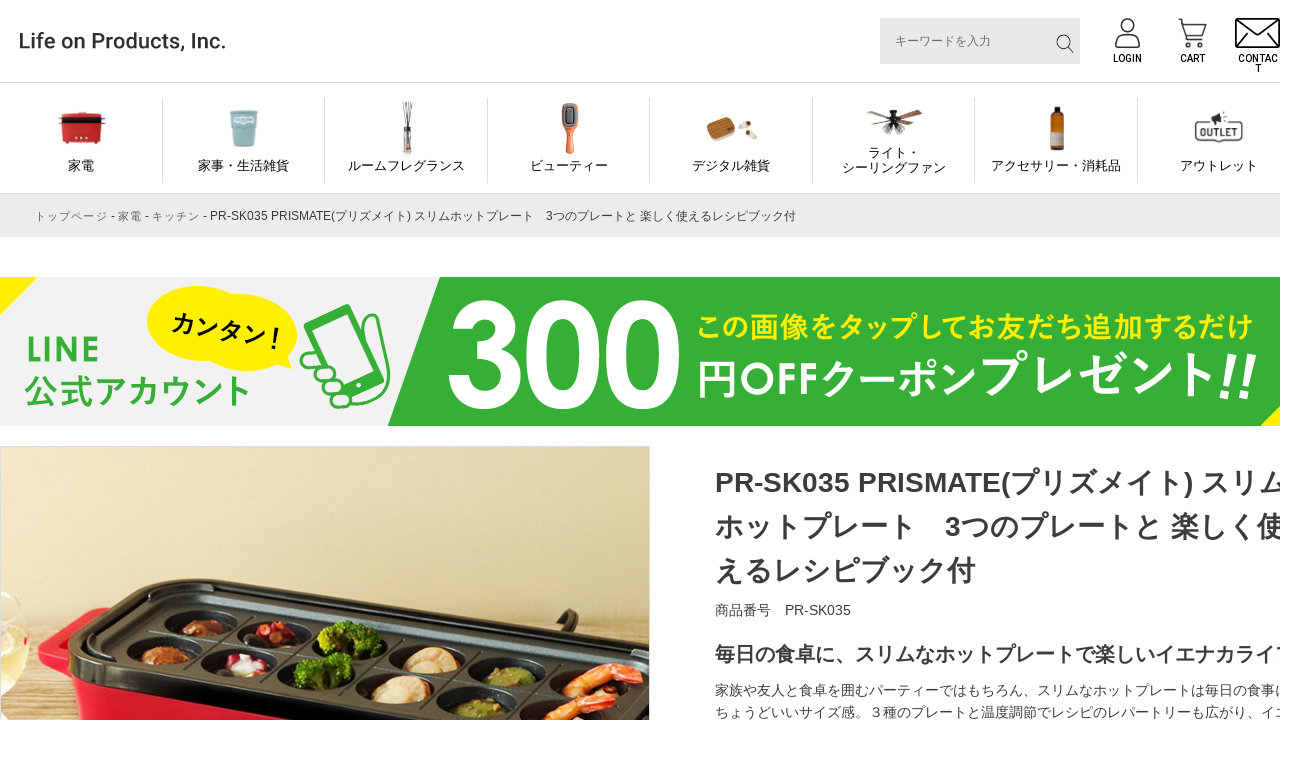

--- FILE ---
content_type: text/html;charset=UTF-8
request_url: https://lifeonproducts-online.com/c/cat01/cat01_01/pr-sk035
body_size: 27908
content:
<!DOCTYPE html>
<html lang="ja"><head>
  <meta charset="UTF-8">
  
  <title>プリズメイト スリムホットプレート PR-SK035【楽しく使えるレシピブック付】</title>
  <meta name="viewport" content="width=device-width">


    <meta name="description" content="プリズメイト（PRISMATE）のスリムホットプレート PR-SK035 3つのプレートと楽しく使えるレシピブック付">
    <meta name="keywords" content="スリムホットプレート,PR-SK035,プリズメイト,ライフオンプロダクツ">
  
  <link rel="stylesheet" href="https://digmania.itembox.design/system/fs_style.css?t=20251118042546">
  <link rel="stylesheet" href="https://digmania.itembox.design/generate/theme8/fs_original.css?t=20251118042546">
  
  <link rel="canonical" href="https://lifeonproducts-online.com/c/g01/g01_01/pr-sk035">
  
  
  
  
  <script>
    window._FS=window._FS||{};_FS.val={"tiktok":{"enabled":false,"pixelCode":null},"recaptcha":{"enabled":false,"siteKey":null},"clientInfo":{"memberId":"guest","fullName":"ゲスト","lastName":"","firstName":"ゲスト","nickName":"ゲスト","stageId":"","stageName":"","subscribedToNewsletter":"false","loggedIn":"false","totalPoints":"","activePoints":"","pendingPoints":"","purchasePointExpiration":"","specialPointExpiration":"","specialPoints":"","pointRate":"","companyName":"","membershipCardNo":"","wishlist":"","prefecture":""},"enhancedEC":{"ga4Dimensions":{"userScope":{"login":"{@ member.logged_in @}","stage":"{@ member.stage_order @}"}},"amazonCheckoutName":"Amazon Pay","measurementId":"G-X0VBMZ8FXW","trackingId":"UA-187843095-1","dimensions":{"dimension1":{"key":"log","value":"{@ member.logged_in @}"},"dimension2":{"key":"mem","value":"{@ member.stage_order @}"}}},"shopKey":"digmania","device":"PC","productType":"1","cart":{"stayOnPage":true}};
  </script>
  
  <script src="/shop/js/webstore-nr.js?t=20251118042546"></script>
  <script src="/shop/js/webstore-vg.js?t=20251118042546"></script>
  
    <script src="//r2.future-shop.jp/fs.digmania/pc/recommend.js"></script>
  
  
  
  
    <meta property="og:title" content="プリズメイト スリムホットプレート PR-SK035【楽しく使えるレシピブック付】">
    <meta property="og:type" content="og:product">
    <meta property="og:url" content="https://lifeonproducts-online.com/c/cat01/cat01_01/pr-sk035">
    <meta property="og:image" content="https://digmania.itembox.design/product/033/000000003310/000000003310-01-xl.jpg?t&#x3D;20260114091630">
    <meta property="og:site_name" content="Life on Products｜ライフオンプロダクツオフィシャルストア">
    <meta property="og:description" content="プリズメイト（PRISMATE）のスリムホットプレート PR-SK035 3つのプレートと楽しく使えるレシピブック付">
    <meta property="product:price:amount" content="6160">
    <meta property="product:price:currency" content="JPY">
    <meta property="product:product_link" content="https://lifeonproducts-online.com/c/cat01/cat01_01/pr-sk035">
  
  
  
  
  
    <script type="text/javascript" >
      document.addEventListener('DOMContentLoaded', function() {
        _FS.CMATag('{"fs_member_id":"{@ member.id @}","fs_page_kind":"product","fs_product_url":"pr-sk035"}')
      })
    </script>
  
  
  <meta property="og:title" content="プリズメイト スリムホットプレート PR-SK035【楽しく使えるレシピブック付】" /><!--ページタイトル-->
<meta property="og:type" content="website" /><!--ページのタイプ-->
<meta property="og:url" content="https://lifeonproducts-online.com/c/cat01/cat01_01/pr-sk035" /><!--ページのURL-->
<meta property="og:image" content="https://digmania.itembox.design/product/033/000000003310/000000003310-01-xl.jpg?t&#x3D;20260114091630" /><!--サムネイルにしたい画像のURL-->
<meta property="og:site_name" content="Life on Products" /><!--サイト名-->
<meta property="og:description" content="PR-SK035 PRISMATE(プリズメイト) スリムホットプレート　3つのプレートと 楽しく使えるレシピブック付" /><!--ページのディスクリプション-->



<!--pinterest用-->
<meta name="p:domain_verify" content="923f38db4de34160eeb5e9ace2c288e6"/>
<!--facebook用-->
<meta name="facebook-domain-verification" content="fr9l5w40avjygmzllcccv83rfad9or" />

<!-- LINE Tag Base Code -->
<!-- Do Not Modify -->
<script>
(function(g,d,o){
  g._ltq=g._ltq||[];g._lt=g._lt||function(){g._ltq.push(arguments)};
  var h=location.protocol==='https:'?'https://d.line-scdn.net':'http://d.line-cdn.net';
  var s=d.createElement('script');s.async=1;
  s.src=o||h+'/n/line_tag/public/release/v1/lt.js';
  var t=d.getElementsByTagName('script')[0];t.parentNode.insertBefore(s,t);
    })(window, document);
_lt('init', {
  customerType: 'account',
  tagId: '78d15739-4262-4fe3-b6c8-d1a9cf51d5a9'
});
_lt('send', 'pv', ['78d15739-4262-4fe3-b6c8-d1a9cf51d5a9']);
</script>
<noscript>
  <img height="1" width="1" style="display:none"
       src="https://tr.line.me/tag.gif?c_t=lap&t_id=78d15739-4262-4fe3-b6c8-d1a9cf51d5a9&e=pv&noscript=1" />
</noscript>
<!-- End LINE Tag Base Code -->

<meta http-equiv="Content-Type" content="text/html; charset=UTF-8">
<link rel="shortcut icon" href="https://digmania.itembox.design/item/images/common/favicon.ico?t=20260114091508">
<link rel="stylesheet" href="https://digmania.itembox.design/item/css/colorbox.css?t=20260114091508">
<script src="https://ajax.googleapis.com/ajax/libs/jquery/3.6.0/jquery.min.js"></script>
<script type="text/javascript" src="https://digmania.itembox.design/item/js/jquery.colorbox-min.js?t=20260114091508"></script>
<script>
$(document).ready(function(){
  if (navigator.userAgent.match(/(iPhone|iPad|iPod|Android)/)) {
    $("a.tel").each(function(){
      $(this).attr("href","tel:"+$(this).attr("title"));
    });
  }
  $(".singlePreview").colorbox({
    maxWidth:"90%",
    maxHeight:"90%",
    opacity: 0.7
  });
  $(".slidePreview").colorbox({
    rel:'slideshow',
    slideshow:true,
    maxWidth:"90%",
    maxHeight:"90%",
    opacity: 0.7
  });
  $(".fs-l-main .category_wrapper ul ul ul").click(function(){
    $(this).find("li").slideToggle("fast");
    $(this).toggleClass("open");
  });
  $('a[href^="#"],area[href^="#"]').unbind('click');
  $('a[href^="#"],area[href^="#"]').click(function(){
    var speed = 500;	// ミリ秒
    var href= $(this).attr("href");
    var target = $(href == "#" || href == "" ? 'html' : href);
    var position = target.offset().top;
    $('body,html').animate({scrollTop:position}, speed);
    return false;
  });
  if($("#fs_ShoppingCart").length > 0){
    $("h3.recommend-title.item_page").remove();
  }else{
    $("h3.recommend-title.cart_page").remove();
  }
  var ua = navigator.userAgent;
  if(ua.indexOf('iPhone') > 0 || ua.indexOf('iPod') > 0 || ua.indexOf('Android') > 0 && ua.indexOf('Mobile') > 0){
    $(".disp_pc").hide();
  }else{
    $(".disp_sp").hide();
  }
  
});
</script>
<!--- 共通 --->
<link rel="stylesheet" href="https://digmania.itembox.design/item/css/common_new.css?t=2026010713">
<link rel="stylesheet" href="https://digmania.itembox.design/item/css/swiper.min.css">
<script src="https://digmania.itembox.design/item/js/swiper.min.js?t=20210113153738"></script>
<!--- TOP --->
<link rel="stylesheet" href="https://digmania.itembox.design/item/css/item.css?t=2024051712">
<script async src="https://www.googletagmanager.com/gtag/js?id=G-X0VBMZ8FXW"></script>

<script><!--
_FS.setTrackingTag('%3C%21--+Google+Tag+Manager+--%3E%0A%3Cscript%3E%28function%28w%2Cd%2Cs%2Cl%2Ci%29%7Bw%5Bl%5D%3Dw%5Bl%5D%7C%7C%5B%5D%3Bw%5Bl%5D.push%28%7B%27gtm.start%27%3A%0Anew+Date%28%29.getTime%28%29%2Cevent%3A%27gtm.js%27%7D%29%3Bvar+f%3Dd.getElementsByTagName%28s%29%5B0%5D%2C%0Aj%3Dd.createElement%28s%29%2Cdl%3Dl%21%3D%27dataLayer%27%3F%27%26l%3D%27%2Bl%3A%27%27%3Bj.async%3Dtrue%3Bj.src%3D%0A%27https%3A%2F%2Fwww.googletagmanager.com%2Fgtm.js%3Fid%3D%27%2Bi%2Bdl%3Bf.parentNode.insertBefore%28j%2Cf%29%3B%0A%7D%29%28window%2Cdocument%2C%27script%27%2C%27dataLayer%27%2C%27GTM-T6R869M%27%29%3B%3C%2Fscript%3E%0A%3C%21--+End+Google+Tag+Manager+--%3E%0A%3C%21--+Global+site+tag+%28gtag.js%29+-+Google+Ads%3A+335602905+--%3E%0A%3Cscript+async+src%3D%22https%3A%2F%2Fwww.googletagmanager.com%2Fgtag%2Fjs%3Fid%3DAW-335602905%22%3E%3C%2Fscript%3E%0A%3Cscript%3E%0A++window.dataLayer+%3D+window.dataLayer+%7C%7C+%5B%5D%3B%0A++function+gtag%28%29%7BdataLayer.push%28arguments%29%3B%7D%0A++gtag%28%27js%27%2C+new+Date%28%29%29%3B%0A%0A++gtag%28%27config%27%2C+%27AW-335602905%27%29%3B%0A%3C%2Fscript%3E%0A%3Cscript%3E%0A++gtag%28%27event%27%2C+%27page_view%27%2C+%7B%0A++++%27send_to%27%3A+%27AW-335602905%27%2C%0A%E3%80%80+ecomm_pagetype%3A+%27product%27%2C%0A++++ecomm_prodid%3A+3310%2C%0A++++ecomm_totalvalue%3A+6160%2C%0A++%7D%29%3B%0A%3C%2Fscript%3E%0A%3Cscript+async+src%3D%22https%3A%2F%2Fs.yimg.jp%2Fimages%2Flisting%2Ftool%2Fcv%2Fytag.js%22%3E%3C%2Fscript%3E%0A%3Cscript%3E%0Awindow.yjDataLayer+%3D+window.yjDataLayer+%7C%7C+%5B%5D%3B%0Afunction+ytag%28%29+%7B+yjDataLayer.push%28arguments%29%3B+%7D%0Aytag%28%7B%22type%22%3A%22ycl_cookie%22%7D%29%3B%0A%3C%2Fscript%3E%0A%3Cscript+async+src%3D%22https%3A%2F%2Fs.yimg.jp%2Fimages%2Flisting%2Ftool%2Fcv%2Fytag.js%22%3E%3C%2Fscript%3E%0A%3Cscript%3E%0Awindow.yjDataLayer+%3D+window.yjDataLayer+%7C%7C+%5B%5D%3B%0Afunction+ytag%28%29+%7B+yjDataLayer.push%28arguments%29%3B+%7D%0Aytag%28%7B%0A++%22type%22%3A%22yjad_retargeting%22%2C%0A++%22config%22%3A%7B%0A++++%22yahoo_retargeting_id%22%3A+%22LQU5REO3PC%22%2C%0A++++%22yahoo_retargeting_label%22%3A+%22%22%2C%0A++++%22yahoo_retargeting_page_type%22%3A+%22detail%22%2C%0A++++%22yahoo_retargeting_items%22%3A%5B%0A++++++%7Bitem_id%3A+%273310%27%2C+category_id%3A+%27%E3%82%AD%E3%83%83%E3%83%81%E3%83%B3%27%2C+price%3A+%276160%27%7D%0A++++%5D%0A++%7D%0A%7D%29%3B%0A%3C%2Fscript%3E%0A%3C%21--+Facebook+Pixel+Code+--%3E%0A%3Cscript%3E%0A%21function%28f%2Cb%2Ce%2Cv%2Cn%2Ct%2Cs%29%0A%7Bif%28f.fbq%29return%3Bn%3Df.fbq%3Dfunction%28%29%7Bn.callMethod%3F%0An.callMethod.apply%28n%2Carguments%29%3An.queue.push%28arguments%29%7D%3B%0Aif%28%21f._fbq%29f._fbq%3Dn%3Bn.push%3Dn%3Bn.loaded%3D%210%3Bn.version%3D%272.0%27%3B%0An.queue%3D%5B%5D%3Bt%3Db.createElement%28e%29%3Bt.async%3D%210%3B%0At.src%3Dv%3Bs%3Db.getElementsByTagName%28e%29%5B0%5D%3B%0As.parentNode.insertBefore%28t%2Cs%29%7D%28window%2C+document%2C%27script%27%2C%0A%27https%3A%2F%2Fconnect.facebook.net%2Fen_US%2Ffbevents.js%27%29%3B%0Afbq%28%27init%27%2C+%272826848164279272%27%29%3B%0Afbq%28%27track%27%2C+%27PageView%27%29%3B%0Afbq%28%27track%27%2C+%27ViewContent%27%2C+%7B%0A++++value%3A%276160%27%2C+%0A%E3%80%80++currency%3A%27JPY%27%2C%0A++++content_type%3A+%27product%27%2C+%0A++++content_ids%3A+%273310%27+%0A%7D%29%3B%0A%3C%2Fscript%3E%0A%3Cnoscript%3E%3Cimg+height%3D%221%22+width%3D%221%22+style%3D%22display%3Anone%22%0Asrc%3D%22https%3A%2F%2Fwww.facebook.com%2Ftr%3Fid%3D2826848164279272%26ev%3DPageView%26noscript%3D1%22%0A%2F%3E%3C%2Fnoscript%3E%0A%3C%21--+End+Facebook+Pixel+Code+--%3E%0A%3C%21--+LINE+Tag+Base+Code+--%3E%0A%3C%21--+Do+Not+Modify+--%3E%0A%3Cscript%3E%0A%28function%28g%2Cd%2Co%29%7B%0A++g._ltq%3Dg._ltq%7C%7C%5B%5D%3Bg._lt%3Dg._lt%7C%7Cfunction%28%29%7Bg._ltq.push%28arguments%29%7D%3B%0A++var+h%3Dlocation.protocol%3D%3D%3D%27https%3A%27%3F%27https%3A%2F%2Fd.line-scdn.net%27%3A%27http%3A%2F%2Fd.line-cdn.net%27%3B%0A++var+s%3Dd.createElement%28%27script%27%29%3Bs.async%3D1%3B%0A++s.src%3Do%7C%7Ch%2B%27%2Fn%2Fline_tag%2Fpublic%2Frelease%2Fv1%2Flt.js%27%3B%0A++var+t%3Dd.getElementsByTagName%28%27script%27%29%5B0%5D%3Bt.parentNode.insertBefore%28s%2Ct%29%3B%0A++++%7D%29%28window%2C+document%29%3B%0A_lt%28%27init%27%2C+%7B%0A++customerType%3A+%27lap%27%2C%0A++tagId%3A+%27233f453a-ae6f-4c4f-84dd-e22c66920d2e%27%0A%7D%29%3B%0A_lt%28%27send%27%2C+%27pv%27%2C+%5B%27233f453a-ae6f-4c4f-84dd-e22c66920d2e%27%5D%29%3B%0A%3C%2Fscript%3E%0A%3Cnoscript%3E%0A++%3Cimg+height%3D%221%22+width%3D%221%22+style%3D%22display%3Anone%22%0A+++++++src%3D%22https%3A%2F%2Ftr.line.me%2Ftag.gif%3Fc_t%3Dlap%26t_id%3D233f453a-ae6f-4c4f-84dd-e22c66920d2e%26e%3Dpv%26noscript%3D1%22+%2F%3E%0A%3C%2Fnoscript%3E%0A%3C%21--+End+LINE+Tag+Base+Code+--%3E%0A%3Cscript%3E%0A_lt%28%27send%27%2C+%27cv%27%2C+%7B%0Atype%3A+%27dpa_detail%27%2C%0AitemIds%3A+%5B%27%243310+%27%5D%7D%2C%0A%7B+dpa%3A+true+%7D%2C%0A%5B%27233f453a-ae6f-4c4f-84dd-e22c66920d2e%27%5D%29%3B%0A%3C%2Fscript%3E');
--></script>
</head>
<body class="fs-body-product fs-body-product-pr-sk035" id="fs_ProductDetails">
<script><!--
_FS.setTrackingTag('%3Cscript%3E%0D%0A%28function%28w%2Cd%2Cs%2Cc%2Ci%29%7Bw%5Bc%5D%3Dw%5Bc%5D%7C%7C%7B%7D%3Bw%5Bc%5D.trackingId%3Di%3B%0D%0Avar+f%3Dd.getElementsByTagName%28s%29%5B0%5D%2Cj%3Dd.createElement%28s%29%3Bj.async%3Dtrue%3B%0D%0Aj.src%3D%27%2F%2Fcdn.contx.net%2Fcollect.js%27%3Bf.parentNode.insertBefore%28j%2Cf%29%3B%0D%0A%7D%29%28window%2Cdocument%2C%27script%27%2C%27contx%27%2C%27CTX-x-c1h0enCd%27%29%3B%0D%0A%3C%2Fscript%3E%0D%0A%0A%3C%21--+Google+Tag+Manager+%28noscript%29+--%3E%0A%3Cnoscript%3E%3Ciframe+src%3D%22https%3A%2F%2Fwww.googletagmanager.com%2Fns.html%3Fid%3DGTM-T6R869M%22%0Aheight%3D%220%22+width%3D%220%22+style%3D%22display%3Anone%3Bvisibility%3Ahidden%22%3E%3C%2Fiframe%3E%3C%2Fnoscript%3E%0A%3C%21--+End+Google+Tag+Manager+%28noscript%29+--%3E');
--></script>
<div class="fs-l-page">
<header class="fixed" id="header_new">
<style>
#header_new .info_header .text p {
/*
margin: 5px 20px 0 0;
*/
margin: 0 0 0 0 !important;
padding:0 5px !important;
border-right: dashed 1px #ddd;

}
#header_new .info_header .text p img{
/*
width:129px;
*/
width:100%;
}

#header_new .info_header {
padding-left:0px;
}
</style>

<div class="info_header flex-start">
	<div class="logo">
		<a href="/">
			<img class="no-scroll" src="https://digmania.itembox.design/item/img/common/logo_new.svg?d=20240326200537" alt="Life on Products">
		</a>
	</div><!--- //.logo -->

	<ul class="info_nav flex fs-clientInfo">
		<li class="search">
			<div class="searchbox">
				<form class="header__searchform" action="/p/search" method="get" name="header__searchform">
					<input type="hidden" name="sort" value="priority">
					<input type="text" name="keyword" maxlength="1000" class="fs-p-searchForm__input fs-p-inputGroup__input" placeholder="キーワードを入力">
					<button type="submit" class="fs-p-searchForm__button fs-p-inputGroup__button"><img src="https://digmania.itembox.design/item/img/search.svg" alt="検索"></button>
				</form>
			</div>
		</li>
        <li class="logout my-{@ member.logged_in @} icon01"><a href="/p/logout"><img src="https://digmania.itembox.design/item/img/login02.svg" alt="LOGOUT"><span class="en">LOGOUT</span></a></li>
        <li class="logout my-{@ member.logged_in @} icon02"><a href="/my/top"><img src="https://digmania.itembox.design/item/img/login.svg" alt="MY PAGE"><span class="en">MY PAGE</span></a></li>
        <li class="login my-{@ member.logged_in @} icon01"><a href="/p/login"><img src="https://digmania.itembox.design/item/img/login.svg" alt="LOGIN"><span class="en">LOGIN</span></a></li>
        <li><a href="/p/cart"><img src="https://digmania.itembox.design/item/img/cart.svg" alt="Search"><span class="en">CART</span></a></li>
        <li><a href="/f/contact"><img src="https://digmania.itembox.design/item/img/mail.svg" alt="contact"><span class="en">CONTACT</span></a></li>
		<li class="menu sp"><span class="line"></span><span class="line"></span><span class="line"></span><span class="en">MENU</span></li>
	</ul><!--- //.info_nav -->
</div><!--- //.info_header -->
<nav class="globalnav">
<ul class="flex-start">
	<li class="nav01"><a class="achead" href="/c/g01?sort=priority">家電</a>
		<div class="sub_list">
			<ul class="flex">
				<li class="bb"><a href="/c/g01/g01_01?sort=priority">キッチン</a></li>
				<li class="bb"><a href="/c/g01/g01_02?sort=priority">家事・生活雑貨</a></li>
				<li class="bb"><a href="/c/g01/g01_03?sort=priority.">ビューティー・バス</a></li>
				<li class="bb"><a href="/c/g01/g01_04?sort=priority">季節家電（夏）</a></li>
				<li class="bb"><a href="/c/g01/g01_05?sort=priority">季節家電（冬）</a></li>
				<li class="bb"><a href="/c/g01/g01_06?sort=priority">照明</a></li>
				<li><a href="/c/g01/g01_08?sort=priority">アクセサリー・消耗品</a></li>
				<li><a href="/c/g01?sort=priority">すべてを見る</a></li>
			</ul>
		</div>
	</li>
	<li class="nav02"><a class="achead" href="/c/g02?sort=priority">家事・生活雑貨</a>
		<div class="sub_list">
			<ul class="flex">
				<li><a href="/c/g02/g02_01?sort=priority">ビューティー・バス</a></li>
				<li><a href="/c/g02/g02_02?sort=priority">キッチン</a></li>
				<li><a href="/c/g02/g02_03?sort=priority">リビング</a></li>
				<li><a href="/c/g02/g02_07?sort=priority">デジタル雑貨</a></li>
				<li><a href="/c/g02/g02_05?sort=priority">除菌・消臭・抗菌</a></li>
				<li><a href="/c/g02/g02_06?sort=priority">アクセサリー・消耗品</a></li>
				<li><a href="/c/g02?sort=priority">すべてを見る</a></li>
			</ul>
		</div>
	</li>
	<li class="nav03"><a class="achead" href="/c/g03?sort=priority">ルームフレグランス</a>
		<div class="sub_list">
			<ul class="flex">
				<li class="bb"><a href="/c/g03/g03_01?sort=priority">ディフューザー</a></li>
				<li class="bb"><a href="/c/g03/g03_02?sort=priority">サシェ・ブロック・その他</a></li>
				<li class="bb"><a href="/c/g03/g03_04?sort=priority">アロマウォーター</a></li>
				<li class="bb"><a href="/c/g03/g03_05?sort=priority">アロマオイル</a></li>
				<li class="bb"><a href="/c/g03/g03_06?sort=priority">ルームスプレー</a></li>
				<li><a href="/c/g03/g03_07?sort=priority">電動ディフューザー</a></li>
				<li><a href="/c/g03/g03_08?sort=priority">関連アクセサリー・消耗品</a></li>
				<li><a href="/c/g03?sort=priority">すべてを見る</a></li>
			</ul>
		</div>
	</li>
	
	<li class="nav27"><a class="achead" href="/c/g27?sort=priority">ビューティー</a>
		<div class="sub_list">
			<ul class="flex">
				<li><a href="/c/g27/g27_01?sort=priority">関連アクセサリー・消耗品</a></li>
				<li><a href="/c/g27?sort=priority">すべてを見る</a></li>
			</ul>
		</div>
	</li>
	
	<li class="nav14"><a class="achead" href="/c/g14?sort=priority">デジタル雑貨</a>
		<div class="sub_list">
			<ul class="flex">
				<li><a href="/c/g14/g14_01?sort=priority">関連アクセサリー・消耗品</a></li>
				<li><a href="/c/g14?sort=priority">すべてを見る</a></li>
			</ul>
		</div>
	</li>
	<li class="nav05"><a class="achead" href="/c/g05?sort=priority">ライト・<br>シーリングファン</a>
		<div class="sub_list">
			<ul class="flex">
				<li class="bb"><a href="/c/g05/g05_01?sort=priority">インテリアライト</a></li>
				<li class="bb"><a href="/c/g05/g05_02?sort=priority">ペンダントライト</a></li>
				<li class="bb"><a href="/c/g05/g05_03?sort=priority">シーリングファン・ライト</a></li>
				<li class="bb"><a href="/c/g05/g05_04?sort=priority">パネライトサーキュレーター</a></li>
				<li class="bb"><a href="/c/g05/g05_05?sort=priority">デスク・フロアライト</a></li>
				<li class="bb"><a href="/c/g05/g05_06?sort=priority">電球</a></li>
				<li><a href="/c/g05/g05_07?sort=priority">関連アクセサリー・消耗品</a></li>
				<li><a href="/c/g05?sort=priority">すべてを見る</a></li>
			</ul>
		</div>
	</li>
	<li class="nav07"><a class="achead" href="/c/g07?sort=priority">アクセサリー・消耗品</a>
		<div class="sub_list">
			<ul class="flex">
				<li class="bb"><a href="/c/g07/g07_01?sort=priority">家電</a></li>
				<li class="bb"><a href="/c/g07/g07_02?sort=priority">家事・生活雑貨</a></li>
				<li class="bb"><a href="/c/g07/g07_03?sort=priority">ルームフレグランス</a></li>
				<li class="bb"><a href="/c/g07/g07_09?sort=priority">ビューティー</a></li>
				<li class="bb"><a href="/c/g07/g07_08?sort=priority">デジタル雑貨</a></li>
				<li><a href="/c/g07/g07_04?sort=priority">ハンモック・テント</a></li>
				<li><a href="/c/g07/g07_05?sort=priority">ライト・シーリングファン</a></li>
				<li><a href="/c/g07/g07_06?sort=priority">バイク・アウトドア</a></li>
				<li><a href="/c/g07/g07_07?sort=priority">その他商品</a></li>
				<li><a href="/c/g07?sort=priority">すべてを見る</a></li>
			</ul>
		</div>
	</li>
	<li class="nav08"><a class="achead" href="/c/g08?sort=priority">アウトレット </a>
		<div class="sub_list">
			<ul class="flex">
				<li><a href="/c/g08?sort=priority">すべてを見る</a></li>
			</ul>
		</div>
	</li>
</ul>
</nav>
</header>
<!-- **パンくずリストパーツ （システムパーツ） ↓↓ -->
<nav class="fs-c-breadcrumb">
<ol class="fs-c-breadcrumb__list">
<li class="fs-c-breadcrumb__listItem">
<a href="/">トップページ</a>
</li>
<li class="fs-c-breadcrumb__listItem">
<a href="/c/g01">家電</a>
</li>
<li class="fs-c-breadcrumb__listItem">
<a href="/c/g01/g01_01">キッチン</a>
</li>
<li class="fs-c-breadcrumb__listItem">
PR-SK035 PRISMATE(プリズメイト) スリムホットプレート　3つのプレートと 楽しく使えるレシピブック付
</li>
</ol>
</nav>
<!-- **パンくずリストパーツ （システムパーツ） ↑↑ -->

<main class="fs-l-main"><a href="https://lin.ee/ybV98bI" target="_blank">
    <img src="https://digmania.itembox.design/item/images/banner/itempage-top_line_pc.gif?t=20260114091508" alt="LINE友だち追加で300円OFFクーポンプレゼント" style="margin-bottom:20px;">
</a>
<div id="fs-page-error-container" class="fs-c-panelContainer">
  
  
</div>
<!-- **商品詳細エリア（システムパーツグループ）↓↓ -->
<form id="fs_form">
<input type="hidden" name="productId" value="3310">

<div class="fs-l-productLayout fs-system-product" data-product-id="3310" data-vertical-variation-no="" data-horizontal-variation-no=""><div class="item_area flex-start"><div class="item_left">
<!-- **商品画像パーツ・フリック（システムパーツ ）↓↓ -->
<div class="fs-c-productCarouselMainImage">
  <div class="fs-c-productCarouselMainImage__carousel fs-c-slick" id="fs_productCarouselMainImage">
    
      
        <figure class="fs-c-productCarouselMainImage__image" aria-hidden="true" tabindex="-1" data-sub-image-url="https://digmania.itembox.design/product/033/000000003310/000000003310-01-m.jpg?t&#x3D;20260114091630" data-enlarged-image-url="https://digmania.itembox.design/product/033/000000003310/000000003310-01-xl.jpg?t&#x3D;20260114091630">
          <img src="https://digmania.itembox.design/product/033/000000003310/000000003310-01-xl.jpg?t&#x3D;20260114091630" alt=""
          
            data-horizontal-variation-no=""
            data-variation-thumbnail="false"
            data-representative-variation="false"
          
          >
          
        </figure>
      
     
      
        <figure class="fs-c-productCarouselMainImage__image" aria-hidden="true" tabindex="-1" data-sub-image-url="https://digmania.itembox.design/product/033/000000003310/000000003310-02-m.jpg?t&#x3D;20260114091630" data-enlarged-image-url="https://digmania.itembox.design/product/033/000000003310/000000003310-02-xl.jpg?t&#x3D;20260114091630">
          <img src="https://digmania.itembox.design/product/033/000000003310/000000003310-02-xl.jpg?t&#x3D;20260114091630" alt=""
          
            data-horizontal-variation-no=""
            data-variation-thumbnail="false"
            data-representative-variation="false"
          
          >
          
        </figure>
      
     
      
        <figure class="fs-c-productCarouselMainImage__image" aria-hidden="true" tabindex="-1" data-sub-image-url="https://digmania.itembox.design/product/033/000000003310/000000003310-03-m.jpg?t&#x3D;20260114091630" data-enlarged-image-url="https://digmania.itembox.design/product/033/000000003310/000000003310-03-xl.jpg?t&#x3D;20260114091630">
          <img src="https://digmania.itembox.design/product/033/000000003310/000000003310-03-xl.jpg?t&#x3D;20260114091630" alt=""
          
            data-horizontal-variation-no=""
            data-variation-thumbnail="false"
            data-representative-variation="false"
          
          >
          
        </figure>
      
     
      
        <figure class="fs-c-productCarouselMainImage__image" aria-hidden="true" tabindex="-1" data-sub-image-url="https://digmania.itembox.design/product/033/000000003310/000000003310-04-m.jpg?t&#x3D;20260114091630" data-enlarged-image-url="https://digmania.itembox.design/product/033/000000003310/000000003310-04-xl.jpg?t&#x3D;20260114091630">
          <img src="https://digmania.itembox.design/product/033/000000003310/000000003310-04-xl.jpg?t&#x3D;20260114091630" alt=""
          
            data-horizontal-variation-no=""
            data-variation-thumbnail="false"
            data-representative-variation="false"
          
          >
          
        </figure>
      
     
      
        <figure class="fs-c-productCarouselMainImage__image" aria-hidden="true" tabindex="-1" data-sub-image-url="https://digmania.itembox.design/product/033/000000003310/000000003310-05-m.jpg?t&#x3D;20260114091630" data-enlarged-image-url="https://digmania.itembox.design/product/033/000000003310/000000003310-05-xl.jpg?t&#x3D;20260114091630">
          <img src="https://digmania.itembox.design/product/033/000000003310/000000003310-05-xl.jpg?t&#x3D;20260114091630" alt=""
          
            data-horizontal-variation-no=""
            data-variation-thumbnail="false"
            data-representative-variation="false"
          
          >
          
        </figure>
      
     
      
        <figure class="fs-c-productCarouselMainImage__image" aria-hidden="true" tabindex="-1" data-sub-image-url="https://digmania.itembox.design/product/033/000000003310/000000003310-06-m.jpg?t&#x3D;20260114091630" data-enlarged-image-url="https://digmania.itembox.design/product/033/000000003310/000000003310-06-xl.jpg?t&#x3D;20260114091630">
          <img src="https://digmania.itembox.design/product/033/000000003310/000000003310-06-xl.jpg?t&#x3D;20260114091630" alt=""
          
            data-horizontal-variation-no=""
            data-variation-thumbnail="false"
            data-representative-variation="false"
          
          >
          
        </figure>
      
     
      
        <figure class="fs-c-productCarouselMainImage__image" aria-hidden="true" tabindex="-1" data-sub-image-url="https://digmania.itembox.design/product/033/000000003310/000000003310-07-m.jpg?t&#x3D;20260114091630" data-enlarged-image-url="https://digmania.itembox.design/product/033/000000003310/000000003310-07-xl.jpg?t&#x3D;20260114091630">
          <img src="https://digmania.itembox.design/product/033/000000003310/000000003310-07-xl.jpg?t&#x3D;20260114091630" alt=""
          
            data-horizontal-variation-no=""
            data-variation-thumbnail="false"
            data-representative-variation="false"
          
          >
          
        </figure>
      
     
      
        <figure class="fs-c-productCarouselMainImage__image" aria-hidden="true" tabindex="-1" data-sub-image-url="https://digmania.itembox.design/product/033/000000003310/000000003310-08-m.jpg?t&#x3D;20260114091630" data-enlarged-image-url="https://digmania.itembox.design/product/033/000000003310/000000003310-08-xl.jpg?t&#x3D;20260114091630">
          <img src="https://digmania.itembox.design/product/033/000000003310/000000003310-08-xl.jpg?t&#x3D;20260114091630" alt=""
          
            data-horizontal-variation-no=""
            data-variation-thumbnail="false"
            data-representative-variation="false"
          
          >
          
        </figure>
      
     
      
        <figure class="fs-c-productCarouselMainImage__image" aria-hidden="true" tabindex="-1" data-sub-image-url="https://digmania.itembox.design/product/033/000000003310/000000003310-09-m.jpg?t&#x3D;20260114091630" data-enlarged-image-url="https://digmania.itembox.design/product/033/000000003310/000000003310-09-xl.jpg?t&#x3D;20260114091630">
          <img src="https://digmania.itembox.design/product/033/000000003310/000000003310-09-xl.jpg?t&#x3D;20260114091630" alt=""
          
            data-horizontal-variation-no=""
            data-variation-thumbnail="false"
            data-representative-variation="false"
          
          >
          
        </figure>
      
     
      
        <figure class="fs-c-productCarouselMainImage__image" aria-hidden="true" tabindex="-1" data-sub-image-url="https://digmania.itembox.design/product/033/000000003310/000000003310-10-m.jpg?t&#x3D;20260114091630" data-enlarged-image-url="https://digmania.itembox.design/product/033/000000003310/000000003310-10-xl.jpg?t&#x3D;20260114091630">
          <img src="https://digmania.itembox.design/product/033/000000003310/000000003310-10-xl.jpg?t&#x3D;20260114091630" alt=""
          
            data-horizontal-variation-no=""
            data-variation-thumbnail="false"
            data-representative-variation="false"
          
          >
          
        </figure>
      
     
      
        <figure class="fs-c-productCarouselMainImage__image" aria-hidden="true" tabindex="-1" data-sub-image-url="https://digmania.itembox.design/product/033/000000003310/000000003310-11-m.jpg?t&#x3D;20260114091630" data-enlarged-image-url="https://digmania.itembox.design/product/033/000000003310/000000003310-11-xl.jpg?t&#x3D;20260114091630">
          <img src="https://digmania.itembox.design/product/033/000000003310/000000003310-11-xl.jpg?t&#x3D;20260114091630" alt=""
          
            data-horizontal-variation-no=""
            data-variation-thumbnail="false"
            data-representative-variation="false"
          
          >
          
        </figure>
      
     
      
        <figure class="fs-c-productCarouselMainImage__image" aria-hidden="true" tabindex="-1" data-sub-image-url="https://digmania.itembox.design/product/033/000000003310/000000003310-12-m.jpg?t&#x3D;20260114091630" data-enlarged-image-url="https://digmania.itembox.design/product/033/000000003310/000000003310-12-xl.jpg?t&#x3D;20260114091630">
          <img src="https://digmania.itembox.design/product/033/000000003310/000000003310-12-xl.jpg?t&#x3D;20260114091630" alt=""
          
            data-horizontal-variation-no=""
            data-variation-thumbnail="false"
            data-representative-variation="false"
          
          >
          
        </figure>
      
     
      
        <figure class="fs-c-productCarouselMainImage__image" aria-hidden="true" tabindex="-1" data-sub-image-url="https://digmania.itembox.design/product/033/000000003310/000000003310-13-m.jpg?t&#x3D;20260114091630" data-enlarged-image-url="https://digmania.itembox.design/product/033/000000003310/000000003310-13-xl.jpg?t&#x3D;20260114091630">
          <img src="https://digmania.itembox.design/product/033/000000003310/000000003310-13-xl.jpg?t&#x3D;20260114091630" alt=""
          
            data-horizontal-variation-no=""
            data-variation-thumbnail="false"
            data-representative-variation="false"
          
          >
          
        </figure>
      
     
      
        <figure class="fs-c-productCarouselMainImage__image" aria-hidden="true" tabindex="-1" data-sub-image-url="https://digmania.itembox.design/product/033/000000003310/000000003310-14-m.jpg?t&#x3D;20260114091630" data-enlarged-image-url="https://digmania.itembox.design/product/033/000000003310/000000003310-14-xl.jpg?t&#x3D;20260114091630">
          <img src="https://digmania.itembox.design/product/033/000000003310/000000003310-14-xl.jpg?t&#x3D;20260114091630" alt=""
          
            data-horizontal-variation-no=""
            data-variation-thumbnail="false"
            data-representative-variation="false"
          
          >
          
        </figure>
      
     
      
        <figure class="fs-c-productCarouselMainImage__image" aria-hidden="true" tabindex="-1" data-sub-image-url="https://digmania.itembox.design/product/033/000000003310/000000003310-15-m.jpg?t&#x3D;20260114091630" data-enlarged-image-url="https://digmania.itembox.design/product/033/000000003310/000000003310-15-xl.jpg?t&#x3D;20260114091630">
          <img src="https://digmania.itembox.design/product/033/000000003310/000000003310-15-xl.jpg?t&#x3D;20260114091630" alt=""
          
            data-horizontal-variation-no=""
            data-variation-thumbnail="false"
            data-representative-variation="false"
          
          >
          
        </figure>
      
     
      
        <figure class="fs-c-productCarouselMainImage__image" aria-hidden="true" tabindex="-1" data-sub-image-url="https://digmania.itembox.design/product/033/000000003310/000000003310-16-m.jpg?t&#x3D;20260114091630" data-enlarged-image-url="https://digmania.itembox.design/product/033/000000003310/000000003310-16-xl.jpg?t&#x3D;20260114091630">
          <img src="https://digmania.itembox.design/product/033/000000003310/000000003310-16-xl.jpg?t&#x3D;20260114091630" alt=""
          
            data-horizontal-variation-no=""
            data-variation-thumbnail="false"
            data-representative-variation="false"
          
          >
          
        </figure>
      
     
      
        <figure class="fs-c-productCarouselMainImage__image" aria-hidden="true" tabindex="-1" data-sub-image-url="https://digmania.itembox.design/product/033/000000003310/000000003310-17-m.jpg?t&#x3D;20260114091630" data-enlarged-image-url="https://digmania.itembox.design/product/033/000000003310/000000003310-17-xl.jpg?t&#x3D;20260114091630">
          <img src="https://digmania.itembox.design/product/033/000000003310/000000003310-17-xl.jpg?t&#x3D;20260114091630" alt=""
          
            data-horizontal-variation-no=""
            data-variation-thumbnail="false"
            data-representative-variation="false"
          
          >
          
        </figure>
      
     
      
        <figure class="fs-c-productCarouselMainImage__image" aria-hidden="true" tabindex="-1" data-sub-image-url="https://digmania.itembox.design/product/033/000000003310/000000003310-18-m.jpg?t&#x3D;20260114091630" data-enlarged-image-url="https://digmania.itembox.design/product/033/000000003310/000000003310-18-xl.jpg?t&#x3D;20260114091630">
          <img src="https://digmania.itembox.design/product/033/000000003310/000000003310-18-xl.jpg?t&#x3D;20260114091630" alt=""
          
            data-horizontal-variation-no="3"
            data-variation-thumbnail="true"
            data-representative-variation="false"
          
          >
          
            <figcaption class="fs-c-productCarouselMainImage__image__caption">ﾗｲﾄﾍﾞｰｼﾞｭ</figcaption>
          
        </figure>
      
     
      
        <figure class="fs-c-productCarouselMainImage__image" aria-hidden="true" tabindex="-1" data-sub-image-url="https://digmania.itembox.design/product/033/000000003310/000000003310-19-m.jpg?t&#x3D;20260114091630" data-enlarged-image-url="https://digmania.itembox.design/product/033/000000003310/000000003310-19-xl.jpg?t&#x3D;20260114091630">
          <img src="https://digmania.itembox.design/product/033/000000003310/000000003310-19-xl.jpg?t&#x3D;20260114091630" alt=""
          
            data-horizontal-variation-no="1"
            data-variation-thumbnail="true"
            data-representative-variation="true"
          
          >
          
            <figcaption class="fs-c-productCarouselMainImage__image__caption">ﾈｲﾋﾞｰ</figcaption>
          
        </figure>
      
     
      
        <figure class="fs-c-productCarouselMainImage__image" aria-hidden="true" tabindex="-1" data-sub-image-url="https://digmania.itembox.design/product/033/000000003310/000000003310-20-m.jpg?t&#x3D;20260114091630" data-enlarged-image-url="https://digmania.itembox.design/product/033/000000003310/000000003310-20-xl.jpg?t&#x3D;20260114091630">
          <img src="https://digmania.itembox.design/product/033/000000003310/000000003310-20-xl.jpg?t&#x3D;20260114091630" alt=""
          
            data-horizontal-variation-no="2"
            data-variation-thumbnail="true"
            data-representative-variation="false"
          
          >
          
            <figcaption class="fs-c-productCarouselMainImage__image__caption">ﾚｯﾄﾞ</figcaption>
          
        </figure>
      
     
  </div>
  <div class="fs-c-productCarouselMainImage__expandButton fs-c-buttonContainer">
    <button type="button" class="fs-c-button--viewExtendedImage fs-c-button--plain">
<span class="fs-c-button__label">画像拡大</span>
</button>
  </div>
</div>
<!-- **商品画像パーツ・フリック（システムパーツ）↑↑ -->

<div class="product-comment4">
<style>
.tittle {
    background-color: #f1ead0;
    padding: 2% 0; 
    text-align: center;
}

.tittle h5,
.tittle p {
    font-weight: bold;
    margin: 0;
}

.tittle h5 {
　　display: flex;
    font-size: 1.6em;
    padding: 4% 0 2%;
    align-items: center;
}

.tittle p {
    font-size: 1.2em;
}

.tittle h5 img {
    width: 5%;
}

.insta {
    display: grid;
    grid-template-columns: repeat(3, 1fr);
    gap: 2%;
    background-color: #f1ead0;
    padding:0% 2% 5%;
}

.card {
    background: #fff;
    border-radius: 8px;
    padding:0 0 9%;
}

.card a {
    display: block;
}
.card img {
    width: 100%;
    border-radius: 5px;
    display: block;
    margin-bottom: 10px;
   align-items: center;
}

.account {
    font-weight: bold;
    display: flex;
    font-size: 0.9em;
    align-items: center;
}

.account img {
    width: 10%;
    margin: 2%;
}

.text {
    font-size: 0.8em;
    line-height: 1.4em;
    padding: 0 3% 0;
}

/* スマホ用 */
@media screen and (max-width: 480px) {

    .insta {
        grid-template-columns: repeat(2, 1fr);
        gap: 2%; /* カード間の隙間 */
        padding:2% 2% 20%;
        margin: 0;  
}

.tittle h5 {
    font-size: 1.3em;
}

.tittle p {
    font-size: 1em;
}

.text {
    line-height: 0.8em;
}
.account {
    font-size: 0.6em;
}

.card {
    padding:0 0 12%;
}


}

</style>
<div class="tittle">
    <h5><img src="https://digmania.itembox.design/item/img/insa_icon.png">＃スリムホットプレート</h5>
    <p>Instagramで投稿していただいた<br>『スリムホットプレート』をご紹介！</p>
</div>

<ul class="insta">


  <li class="card"><a href="https://www.instagram.com/p/CM6ijAYAzxD/" target="_blank"">
    <img src="https://digmania.itembox.design/item/dig_products/prismate/pr-sk035/marmaladeengine.jpg" alt="">
    <p class="account"><img src="https://digmania.itembox.design/item/img/insa_icon.png">@marmaladeengine</p>
    <p class="text">こんにちは。
遅めのお昼にお好み焼き。
突然友人がやって来て、ホットプレートをくれました&#128514;...</p></a>
  </li>

</ul>

<br>


<div class="attention">
	<a href="https://lifeonproducts.co.jp/prismate_recipe/recipe/?product_id=2012" target="_blank"><img src="https://digmania.itembox.design/item/images/banner/recipe_banner_l.jpg" alt=""></a>
</div><!--- //.attention --->
</div>
<!--<style>
#instagram{
background:#f1ead0;
padding:0 10% 10% 10% ;
margin: 10% 0;

}
</style>

<div id="instagram">
<div class="takahash-cont" embed-id="253"></div><script src="https://v2.taka-hash.com/js/takahash-2.3.0.js" charset="UTF-8"></script>
</div>-->

<div class="product-comment5">
<!--【独自コメント（５）】商品詳細説明 --><div class="set">	<div class="flex"><div class="box">	<div class="pht">	

	<img src="https://digmania.itembox.design/item/dig_products/prismate/pr-sk035/pr-sk035_nn01.jpg" alt="テーブルに並べやすい
スリム&コンパクトなホットプレート">
<img src="https://digmania.itembox.design/item/dig_products/prismate/pr-sk035/pr-sk035_nn02.jpg" alt="ホットプレートの悩みをスリムホットプレートで解決>
<img src="https://digmania.itembox.design/item/dig_products/prismate/pr-sk035/pr-sk035_nn03.jpg" alt="一般的なファミリーサイズのホットプレートの約１/2">
<img src="https://digmania.itembox.design/item/dig_products/prismate/pr-sk035/pr-sk035_nn04.jpg" alt="コンパクトなプレートは外して丸洗い可能">
<img src="https://digmania.itembox.design/item/dig_products/prismate/pr-sk035/pr-sk035_nn05.jpg" alt="プレートは重ねてコンパクトに収納">
<img src="https://digmania.itembox.design/item/dig_products/prismate/pr-sk035/pr-sk035_nn06.jpg" alt="コンパクトながら、高火力でステーキも美味しく焼ける！">
<img src="https://digmania.itembox.design/item/dig_products/prismate/pr-sk035/pr-sk035_nn07.jpg" alt="3種のプレート付属で楽しみ方自在">
<img src="https://digmania.itembox.design/item/dig_products/prismate/pr-sk035/pr-sk035_nn08.jpg" alt="お客様から満足のレビューいただいてます">
<img src="https://digmania.itembox.design/item/dig_products/prismate/pr-sk035/pr-sk035_nn09.jpg" alt="レシピブック付きでアレンジも">
<img src="https://digmania.itembox.design/item/dig_products/prismate/pr-sk035/pr-sk035_nn10.jpg" alt="木目のアクセントがかわいい見せ置きできるデザイン">
<img src="https://digmania.itembox.design/item/dig_products/prismate/pr-sk035/pr-sk035_nn11.jpg" alt="pr-sk035 カラーバリエーション">
<img src="https://digmania.itembox.design/item/dig_products/prismate/pr-sk035/pr-sk035_nn12.jpg" alt="pr-sk035 セット内容">
<img src="https://digmania.itembox.design/item/dig_products/prismate/pr-sk035/pr-sk035_nn13.jpg" alt="安心の国内メーカー製品">
	

</div><!--- //.pht --->	</div><!--- //.box ---></div><!--- //.flex ---></div><!--- //.set --->
</div>
<div class="product-comment13">

</div>
<div class="product-comment6">
<table><tr><th>品番</th><td>PR-SK035</td></tr><tr><th>品名</th><td>スリムホットプレート　3つのプレートと 楽しく使えるレシピブック付</td></tr><tr><th>材質</th><td>本体：PP・PF・鉄、ふた：鉄・PF、フラットプレート・グリルプレート・たこやきプレート：アルミニウム(フッ素樹脂塗膜加工)</td></tr><tr><th>セット内容</th><td>本体、ふた、フラットプレート、グリルプレート、たこやきプレート、レシピブック、取扱説明書(保証書付)</td></tr><tr><th>JAN</th><td>-NV（ネイビー）：4944370040302<BR>-RD（レッド）：4944370040296<BR>-LB（ライトベージュ）：4944370040289</td></tr><tr><th>S/CODE</th><td>A-4980-6</td></tr><tr><th>サイズ</th><td>402×160×134mm</td></tr><tr><th>重量</th><td>1524g</td></tr><tr><th>電源</th><td>AC100V 50/60Hz</td></tr><tr><th>消費電力(約)</th><td>650W</td></tr><tr><th>電源コード(約)</th><td>1.5m</td></tr><tr><th>温度(約)</th><td>Warm 65℃～High 190℃</td></tr><tr><th>収納時のサイズ</th><td>402×160×151mm</td></tr><tr><th>収納時の重量</th><td>2201g (本体・フタ・プレート3枚含)</td></tr><tr><th>対応品番</th><td>CS-I410,CS-I411,CS-I412</td></tr></table>
</div>
<div id="voice">
<h2>レビュー</h2>
<div id="review-list">
</div>
</div>
<script>
$(window).on('load',function(){
	$(function(){
	   $( "#review-detail" ).clone().prependTo( "#review-list" );
	});
});
</script></div>
<div class="item_right"><div class="item_cont"><div class="item">
<!-- **商品名パーツ（システムパーツ）↓↓ -->
<h1 class="fs-c-productNameHeading fs-c-heading">
  
  <span class="fs-c-productNameHeading__name">PR-SK035 PRISMATE(プリズメイト) スリムホットプレート　3つのプレートと 楽しく使えるレシピブック付</span>
</h1>
<!-- **商品名パーツ（システムパーツ）↑↑ -->

<!-- **商品番号パーツ（システムパーツ）↓↓ -->
<div class="fs-c-productNumber">
  <span class="fs-c-productNumber__label">商品番号</span>
  <span class="fs-c-productNumber__number">PR-SK035</span>
</div>
<!-- **商品番号パーツ（システムパーツ）↑↑ -->

<!-- **商品説明（大）表示（システムパーツ）↓↓ -->
<div class="fs-p-productDescription fs-p-productDescription--full">毎日の食卓に、スリムなホットプレートで楽しいイエナカライフ</div>
<!-- **商品説明（大）表示（システムパーツ）↑↑ -->
<!-- **商品説明（小）表示（システムパーツ）↓↓ -->
<div class="fs-p-productDescription fs-p-productDescription--short">家族や友人と食卓を囲むパーティーではもちろん、スリムなホットプレートは毎日の食事にちょうどいいサイズ感。３種のプレートと温度調節でレシピのレパートリーも広がり、イエナカライフを楽しく彩ります。朝ごはんや夜の晩酌等、ちょっとしたときにでも使えます。</div>
<!-- **商品説明（小）表示（システムパーツ）↑↑ -->
<div class="product-comment2">
<!-- 【独自コメント（２）】youtube動画エリア --><iframe width="560" height="315" src="https://www.youtube.com/embed/LVweHKTvn8Q" frameborder="0" allow="accelerometer; autoplay; clipboard-write; encrypted-media; gyroscope; picture-in-picture" allowfullscreen></iframe>
</div>
<!-- **商品価格パーツ（システムパーツ）↓↓ -->

<div class="fs-c-productPrices fs-c-productPrices--productDetail">
<div class="fs-c-productPrice fs-c-productPrice--selling">

  
    
    <span class="fs-c-productPrice__main">
      
      <span class="fs-c-productPrice__main__price fs-c-price">
        <span class="fs-c-price__currencyMark">&yen;</span>
        <span class="fs-c-price__value">6,160</span>
      </span>
    </span>
    <span class="fs-c-productPrice__addon">
      <span class="fs-c-productPrice__addon__label">税込</span>
    </span>
    
  

</div>

</div>

<!-- **商品価格パーツ（システムパーツ）↑↑ -->

  <!-- **ポイントパーツ（システムパーツ）↓↓ -->
  
    <div class="fs-c-productPointDisplay">
      <span class="fs-c-productPointDisplay__label">[</span>
      <span class="fs-c-productPointDisplay__quantity">56</span>
      <span class="fs-c-productPointDisplay__unit">ポイント進呈 ]</span>
    </div>
  
  <!-- **ポイントパーツ（システムパーツ）↑↑ -->






  



</div>
<div id="review-detail">
  <!-- **レビューパーツ（システムパーツ）↓↓ -->
  <div class="fs-c-productReview">
    
      
<div class="fs-c-productReview__aggregateRating fs-c-aggregateRating">
  <div class="fs-c-aggregateRating__rating fs-c-rating">
    <div class="fs-c-rating__stars fs-c-reviewStars" data-ratingCount="5.0"></div>
    <div class="fs-c-rating__value" aria-label="レビュー平均評価 5.00">5.00</div>
  </div>
  <div class="fs-c-aggregateRating__count" aria-label="レビュー件数 1">1</div>
</div>

    
    
      <ul class="fs-c-productReview__reviewList fs-c-reviewList fs-c-reviewList--productDescription">
        <li class="fs-c-reviewList__item">
          <div class="fs-c-reviewList__item__info fs-c-reviewInfo fs-c-reviewInfo--productDescription">
            <div class="fs-c-reviewInfo__reviewer fs-c-reviewer">
              <div class="fs-c-reviewer__name">
                
                <a href="/p/reviews?reviewer&#x3D;51">
                  <span class="fs-c-reviewer__name__nickname">はるほのパパ</span>
                  <span class="fs-c-reviewer__name__reviewNumber">3</span>
                </a>
                
              </div>
              
              <div class="fs-c-reviewer__status"><span class="fs-c-reviewerStatus">購入者</span></div>
              
              <div class="fs-c-reviewer__profile">
                
                <span class="fs-c-reviewer__profile__status">非公開</span>
                
              </div>
            </div>
            <dl class="fs-c-reviewInfo__date">
              <dt>投稿日</dt>
              <dd>
                <time datetime="2021-05-26" class="fs-c-time">
                    2021/05/26
                </time>
              </dd>
            </dl>
            <div class="fs-c-reviewRating">
              <div class="fs-c-reviewInfo__stars fs-c-reviewStars" data-ratingcount="5.0"></div>
            </div>
          </div>
          <div class="fs-c-reviewList__item__body fs-c-reviewBody">子供たちが家を出て行って夫婦二人になって、このサイズに買い換えました。コンパクトで丁度良いサイズで妻が収納も助かると喜んでいます。色のセンスもいいですね。お勧めです。</div>
        </li>
      </ul>
      <div class="fs-c-productReview__allReviews fs-c-buttonContainer fs-c-buttonContainer--viewAllReviews">
<a href="/p/reviews/pr-sk035" class="fs-c-button--viewAllReviews fs-c-button--plain">
  <span class="fs-c-button__label">すべてのレビューを見る</span>
</a>
</div>
    
    <div class="fs-c-productReview__addReview fs-c-buttonContainer fs-c-buttonContainer--addReview--detail">
<a href="/p/product/review/pr-sk035/write" class="fs-c-button--addReview--detail fs-c-button--plain">
  <span class="fs-c-button__label">レビューを書く</span>
</a>
</div>
  </div>
  <!-- **レビューパーツ（システムパーツ）↑↑ -->

<div class="review-all">
<a href="#voice">すべてのレビューを見る</a>
</div></div>
<div id="cart_ac"></div>

<!-- **項目選択肢パーツ（システムパーツ）↓↓ -->
<dl class="fs-c-productSelection">
  
  
  <input type="hidden" name="productOptions[1].id" value="1">
  <dt class="fs-c-productSelection__name">
    
    <label for="option_1" class="fs-c-productSelection__label">ラッピング<span class="fs-c-requiredMark">(必須)</span></label>
    
  </dt>
  
  <dd class="fs-c-productSelection__selection">
    <div class="fs-c-productSelection__field">
      <div class="fs-c-dropdown">
        <select id="option_1" name="productOptions[1].value" class="fs-c-dropdown__menu">
          
          
          <option value="ラッピング不可">ラッピング不可</option>
          
        </select>
      </div>
    </div>
  </dd>
  
  
  
</dl>
<!-- **項目選択肢パーツ（システムパーツ）↑↑ -->


<!-- **カート・バリエーション選択スライダーパーツ（システムパーツ）↓↓ -->

  
  
      <input type="hidden" name="verticalVariationNo" value="none">
      <input type="hidden" name="horizontalVariationNo" value="none">
      <input type="hidden" name="verticalAdminNo" value="">
      <input type="hidden" name="horizontalAdminNo" value="">
      <input type="hidden" name="verticalVariationName" value="">
      <input type="hidden" name="horizontalVariationName" value="">
      <input type="hidden" name="staffStartSkuCode" value="">
      <input type="hidden" name="sliderVerticalVariationNo" value="">
      <input type="hidden" name="sliderHorizontalVariationNo" value="">
  





	
		
			
			<div class="fs-c-productChooseVariation">
	<div class="fs-c-productChooseVariation__variation" data-variation-unit-price-axis="true">
		<div class="fs-c-variationPanelList">
			<div class="fs-c-variationPanelList__label fs-c-variationLabel">
				<span class="fs-c-variationLabel__label">バリエーション</span>
				<span class="fs-c-variationLabel__value">選択してください  </span>
			</div>
			<ul class="fs-c-variationPanelList__list">
				
					<li class="fs-c-variationPanelList__list__item" data-axis-variation-no="1">
						<input type="radio" 
							name="variation_a_Y"
							id="fs_input_variation_1_Y_ht"
							class="fs-c-variationPanelList__radio"
							value="1"
							data-vertical-variation-no="" 
							data-horizontal-variation-no="1" 
							data-vertical-admin-no=""
							data-horizontal-admin-no="-NV"
							data-vertical-variation-name=""
							data-horizontal-variation-name="ﾈｲﾋﾞｰ"
							data-staff-start-sku-code=""
							data-variation-price=""
							data-variation-point=""
							data-staff-start-sku-code=""
							
								data-button-code="1"
							
							
								data-subscription-button-code="3"
							
							>
						<label for="fs_input_variation_1_Y_ht" class="fs-c-variationPanelList__panel">
							<span class="fs-c-variationPanelList__panel__content">
								
									
										
											<span class="fs-c-variationPanelList__panel__image">
												
													<img src="https://digmania.itembox.design/product/033/000000003310/000000003310-19-s.jpg?t&#x3D;20260114091630" alt="">
												
											</span>
										
									
								
								<span class="fs-c-variationPanelList__panel__label">ﾈｲﾋﾞｰ</span>
								<span class="fs-c-variationPanelList__panel__caption" style="display:none;" aria-hidden="true">
	
</span>

								<span class="fs-c-variationPanelList__panel__stock fs-c-variationPanelList__panel__stock
	"
	 style="display:none;" aria-hidden="true">
	
	
</span>

							</span>
							<span class="fs-c-variationPanelList__panel__price" style="display:none;" aria-hidden="true">
	
</span>

						</label>
					</li>
				
					<li class="fs-c-variationPanelList__list__item" data-axis-variation-no="2">
						<input type="radio" 
							name="variation_a_Y"
							id="fs_input_variation_2_Y_ht"
							class="fs-c-variationPanelList__radio"
							value="2"
							data-vertical-variation-no="" 
							data-horizontal-variation-no="2" 
							data-vertical-admin-no=""
							data-horizontal-admin-no="-RD"
							data-vertical-variation-name=""
							data-horizontal-variation-name="ﾚｯﾄﾞ"
							data-staff-start-sku-code=""
							data-variation-price=""
							data-variation-point=""
							data-staff-start-sku-code=""
							
								data-button-code="1"
							
							
								data-subscription-button-code="3"
							
							>
						<label for="fs_input_variation_2_Y_ht" class="fs-c-variationPanelList__panel">
							<span class="fs-c-variationPanelList__panel__content">
								
									
										
											<span class="fs-c-variationPanelList__panel__image">
												
													<img src="https://digmania.itembox.design/product/033/000000003310/000000003310-20-s.jpg?t&#x3D;20260114091630" alt="">
												
											</span>
										
									
								
								<span class="fs-c-variationPanelList__panel__label">ﾚｯﾄﾞ</span>
								<span class="fs-c-variationPanelList__panel__caption" style="display:none;" aria-hidden="true">
	
</span>

								<span class="fs-c-variationPanelList__panel__stock fs-c-variationPanelList__panel__stock
	"
	 style="display:none;" aria-hidden="true">
	
	
</span>

							</span>
							<span class="fs-c-variationPanelList__panel__price" style="display:none;" aria-hidden="true">
	
</span>

						</label>
					</li>
				
					<li class="fs-c-variationPanelList__list__item" data-axis-variation-no="3">
						<input type="radio" 
							name="variation_a_Y"
							id="fs_input_variation_3_Y_ht"
							class="fs-c-variationPanelList__radio"
							value="3"
							data-vertical-variation-no="" 
							data-horizontal-variation-no="3" 
							data-vertical-admin-no=""
							data-horizontal-admin-no="-LB"
							data-vertical-variation-name=""
							data-horizontal-variation-name="ﾗｲﾄﾍﾞｰｼﾞｭ"
							data-staff-start-sku-code=""
							data-variation-price=""
							data-variation-point=""
							data-staff-start-sku-code=""
							
								data-button-code="1"
							
							
								data-subscription-button-code="3"
							
							>
						<label for="fs_input_variation_3_Y_ht" class="fs-c-variationPanelList__panel">
							<span class="fs-c-variationPanelList__panel__content">
								
									
										
											<span class="fs-c-variationPanelList__panel__image">
												
													<img src="https://digmania.itembox.design/product/033/000000003310/000000003310-18-s.jpg?t&#x3D;20260114091630" alt="">
												
											</span>
										
									
								
								<span class="fs-c-variationPanelList__panel__label">ﾗｲﾄﾍﾞｰｼﾞｭ</span>
								<span class="fs-c-variationPanelList__panel__caption" style="display:none;" aria-hidden="true">
	
</span>

								<span class="fs-c-variationPanelList__panel__stock fs-c-variationPanelList__panel__stock
	"
	 style="display:none;" aria-hidden="true">
	
	
</span>

							</span>
							<span class="fs-c-variationPanelList__panel__price" style="display:none;" aria-hidden="true">
	
</span>

						</label>
					</li>
				
			</ul>
		</div>
	</div>
</div>

		
	

	
		
			<div class="fs-c-productQuantityAndWishlist" data-product-id="3310" data-vertical-variation-no="none" data-horizontal-variation-no="none">
				
					<span class="fs-c-productQuantityAndWishlist__wishlist fs-c-buttonContainer">
						<button type="button" class="fs-c-button--addToWishList--detail fs-c-button--particular is-disabled" disabled>
  <span class="fs-c-button__label">お気に入りに登録する</span>
</button>
					</span>
				
				 <span class="fs-c-productQuantityAndWishlist__quantity fs-c-quantity fs-system-assistTarget">
					<select name="quantity" class="fs-c-quantity__select fs-system-quantity-list" data-cart-type="normal">
    <option value="1" selected="">1</option>
    <option value="2">2</option>
    <option value="3">3</option>
    <option value="4">4</option>
    <option value="5">5</option>
    <option value="6">6</option>
    <option value="7">7</option>
    <option value="8">8</option>
    <option value="9">9</option>
    <option value="10">10+</option>
</select>
<input name="quantity" class="fs-c-quantity__number fs-system-quantity-text" value="1" maxlength="4" style="display:none" type="tel" data-cart-type="normal" disabled>
<span class="fs-c-quantity__message"></span>
				</span>
			</div>
			<div class="fs-c-productActionButton fs-c-buttonContainer" data-product-id="3310" data-vertical-variation-no="none" data-horizontal-variation-no="none">
				 <button type="button" class="fs-c-button--addToCart--detail fs-c-button--primary">
<span class="fs-c-button__label">カートに入れる</span>
</button>
			</div>
		
	

	
	<script id="fs-cartarea-variation-slider-panel-caption-template" type="text/x-handlebars">
<span class="fs-c-variationPanelList__panel__caption"{{#unless variation.shippingScheduleLabel}} style="display:none;" aria-hidden="true"{{/unless}}>
	{{#if variation.shippingScheduleLabel}}
		{{variation.shippingScheduleLabel}}
	{{/if}}
</span>

</script>
	<script id="fs-cartarea-variation-slider-panel-stock-template" type="text/x-handlebars">
<span class="fs-c-variationPanelList__panel__stock fs-c-variationPanelList__panel__stock{{#if variation.variationLowInStock}}--lowInStock{{else if variation.variationOutOfStock}}--outOfStock{{/if}}
	{{#if variation.variationStockCount}} fs-c-variationPanelList__panel__stock--numberOfStock{{/if}}"
	{{#unless variation.displayVariationStock}} style="display:none;" aria-hidden="true"{{/unless}}>
	{{#if variation.variationStockCount}}
		{{{variation.variationStockCountLabel}}}
        <span class="fs-c-variationPanelList__panel__stockValue">{{{variation.variationStockCount}}}</span>
	{{/if}}
	{{#if variation.variationStockMessage}}
		{{{variation.variationStockMessage}}}
	{{/if}}
</span>

</script>
	
	<script id="fs-cartarea-variation-slider-price-template" type="text/x-handlebars">
<span class="fs-c-variationPanelList__panel__price"{{#unless variation.variationPrice}} style="display:none;" aria-hidden="true"{{/unless}}>
	{{#if variation.variationPrice}}
		<span class="fs-c-productVariationPrice">
			<span class="fs-c-productVariationPrice__price fs-c-price">
				<span class="fs-c-price__currencyMark">&yen;</span>
				<span class="fs-c-price__value">{{variation.variationPrice}}</span>
			</span>
			<span class="fs-c-productVariationPrice__addon">
				<span class="fs-c-productVariationPrice__addon__label">税込</span>
			</span>
		</span>
	{{/if}}
</span>

</script>

	<script class="fs-system-add_to_cart" type="text/html">
<button type="button" class="fs-c-button--addToCart--detail fs-c-button--primary">
<span class="fs-c-button__label">カートに入れる</span>
</button>
</script>
<script  class="fs-system-subscribe_to_arrival_notice" type="text/html">
<button type="button" class="fs-c-button--subscribeToArrivalNotice--detail fs-c-button--secondary">
<span class="fs-c-button__label">再入荷お知らせ</span>
</button>
</script>

<!-- **カート・バリエーション選択スライダーパーツ（システムパーツ）↑↑ -->



<div id="flowting" class="writebox">
	<p class="txt" style="color:#ff0000;font-weight:bold;" >【※ご確認ください】<br>
ご注文後のキャンセル・内容変更・ご住所の変更は致しかねますので、<br class="pc">
ご注文確定前に再度ご確認くださいませ。<br>
<br>
※楽天ペイ・PayPay・d払い・ソフトバンクまとめて支払い・auかんたん決済・Amazonアカウントでもお支払できます！<br>
（予約商品や一部ご注文はご使用できませんのでご了承くださいませ。）</p>
        <!--<br>
         <p class="txt">●商品到着後、レビュー投稿いただくと50ポイントプレゼント！</p> -->
	<!---<div class="write">

	</div> //.write --->
</div><!--- //.writebox --->
<!--
<script>
    $(function(){
      $('.fs-c-productReview .fs-c-productReview__addReview.fs-c-buttonContainer.fs-c-buttonContainer--addReview--detail').each(function(){
        alt = $(this).find('a').attr('href');
        $('.writebox .write').prepend('<a href="' + alt + '">レビューを書く</a>');
      }); 
    });	
</script>
-->
<div class="settlement-bnr">
<img src="https://digmania.itembox.design/item/img/common/settlement-bnr.jpg">
</div>



<div class="infoarea">
	<ul class="flex-start">
		<li>
			<a href="/p/register">
				<img class="pc" src="https://digmania.itembox.design/item/img/info_bnr01.jpg" alt="新規会員登録">
				<img class="sp" src="https://digmania.itembox.design/item/img/info_bnr01_sp.jpg" alt="新規会員登録">
				<span>※2回目のお買い物からご使用いただけます。</span>
			</a>
		</li>
		<li>
			<a href="/f/guide#haisou">
				<img class="pc" src="https://digmania.itembox.design/item/img/info_bnr03.jpg" alt="配送料無料">
				<img class="sp" src="https://digmania.itembox.design/item/img/info_bnr03_sp.jpg" alt="配送料無料">
				<!--- <span>※北海道・沖縄・離島・一部地域を除く</span> -->
			</a>
		</li>
	</ul>
</div>
<!--- //.info --->
<!-- **お問い合わせパーツ（システムパーツ） ↓↓ -->
<div class="fs-c-inquiryAboutProduct fs-c-buttonContainer fs-c-buttonContainer--inquiryAboutProduct" data-product-id="3310">
  <button type="button" class="fs-c-button--inquiryAboutProduct fs-c-button--plain">
<span class="fs-c-button__label">商品についてのお問い合わせ</span>
</button>
</div>
<!-- **お問い合わせパーツ（システムパーツ） ↑↑ -->
<script id="fs-productInquiries-template" type="text/x-handlebars">
<aside class="fs-c-modal fs-c-modal--inquiry" style="display: none;">
  <div class="fs-c-modal__inner">
    <div class="fs-c-modal__header">
      {{{productInquiryTitle}}}
      <span class="fs-c-modal__close" role="button" aria-label="閉じる"></span>
    </div>
    <div class="fs-c-modal__contents">
      <div class="fs-c-inquiryProduct">
        {{#if productImageSrc}}
        <div class="fs-c-inquiryProduct__productImage fs-c-productImage">
          <img src="{{productImageSrc}}" alt="{{productImageAlt}}" class="fs-c-inquiryProduct__productImage__image fs-c-productImage__image">
        </div>
        {{/if}}
        <div class="fs-c-inquiryProduct__productName fs-c-productName">
          {{#if productCatchCopy}}
          <span class="fs-c-productName__copy">{{{productCatchCopy}}}</span>
          {{/if}}
          <span class="fs-c-productName__name">{{{productName}}}</span>
        </div>
      </div>
      {{{productInquiryComment}}}
      <div class="fs-c-inputInformation">
        <form>
          <fieldset name="inquiryEdit" class="fs-c-inquiryEditField">
            <table class="fs-c-inputTable fs-c-inputTable--inModal">
              <tbody>
                <tr>
                  <th class="fs-c-inputTable__headerCell" scope="row">
                    <label for="fs_input_name" class="fs-c-inputTable__label">氏名
                      <span class="fs-c-requiredMark">(必須)</span>
                    </label>
                  </th>
                  <td class="fs-c-inputTable__dataCell">
                    <div class="fs-c-inputField">
                      <div class="fs-c-inputField__field fs-system-assistTarget">
                        <input type="text" name="name" id="fs_input_name" value="{{name}}" data-rule-required="true">
                      </div>
                    </div>
                  </td>
                </tr>
                <tr>
                  <th class="fs-c-inputTable__headerCell" scope="row">
                    <label for="fs_input_mailAddress" class="fs-c-inputTable__label">メールアドレス
                      <span class="fs-c-requiredMark">(必須)</span>
                    </label>
                  </th>
                  <td class="fs-c-inputTable__dataCell">
                    <div class="fs-c-inputField">
                      <div class="fs-c-inputField__field fs-system-assistTarget">
                        <input type="text" name="mailAddress" id="fs_input_mailAddress" value="{{email}}"
                               data-rule-mailNoCommaInDomain="true"
                               data-rule-mailValidCharacters="true"
                               data-rule-mailHasAt="true"
                               data-rule-mailHasLocalPart="true"
                               data-rule-mailHasDomain="true"
                               data-rule-mailNoMultipleAts="true"
                               data-rule-mailHasDot="true"
                               data-rule-mailValidDomain="true"
                               data-rule-mailHasTextAfterDot="true"
                               data-rule-required="true">
                      </div>
                    </div>
                  </td>
                </tr>
                {{#if phoneNumberEnabled}}
                <tr>
                  <th class="fs-c-inputTable__headerCell" scope="row">
                    <label for="fs_input_phoneNumber" class="fs-c-inputTable__label">お電話番号
                      {{#if phoneNumberRequired}}<span class="fs-c-requiredMark">(必須)</span>{{/if}}
                    </label>
                  </th>
                  <td class="fs-c-inputTable__dataCell">
                    <div class="fs-c-inputField">
                      <div class="fs-c-inputField__field fs-system-assistTarget">
                        <input type="tel" name="phoneNumber" id="fs_input_phoneNumber" maxlength="17" pattern="\d*-{0,1}\d*-{0,1}\d*" data-rule-phoneNumber="true"{{#if phoneNumberRequired}} data-rule-required="true"{{/if}}>
                      </div>
                    </div>
                  </td>
                </tr>
                {{/if}}
                <tr>
                  <th class="fs-c-inputTable__headerCell" scope="row">
                    <label for="fs_input_inquiry" class="fs-c-inputTable__label">お問い合わせ内容
                      <span class="fs-c-requiredMark">(必須)</span>
                    </label>
                  </th>
                  <td class="fs-c-inputTable__dataCell">
                    <div class="fs-c-inputField">
                      <div class="fs-c-inputField__field fs-system-assistTarget">
                        <textarea name="inquiry" id="fs_input_inquiry" data-rule-required="true"></textarea>
                      </div>
                    </div>
                  </td>
                </tr>
              </tbody>
            </table>
          </fieldset>
          {{#with privacyPolicyAgree as |privacyPolicyAgree|}}{{#if privacyPolicyAgree.displayAgreeArea}}
{{#if privacyPolicyAgree.displayAgreeCheckbox}}
<fieldset form="fs_form" name="privacyAgree" class="fs-c-privacyPolicyAgreeField fs-c-additionalCheckField">
  <div class="fs-c-inputField">
    <div class="fs-c-inputField__field">
      <span class="fs-c-checkbox">
        <input type="checkbox" id="fs_input_privacyAgree" name="privacyPolicyAgreed" class="fs-c-checkbox__checkbox"{{#if privacyPolicyAgree.agreeCheckboxChecked}} checked{{/if}}>
        <label for="fs_input_privacyAgree" class="fs-c-checkbox__label">
          <span class="fs-c-checkbox__checkMark"></span>
          {{{privacyPolicyAgree.checkLabel}}}
        </label>
      </span>
    </div>
  </div>
</fieldset>
{{else}}
{{{privacyPolicyAgree.uncheckedComment}}}
{{/if}}
{{/if}}{{/with}}
          <div class="fs-c-inputInformation__button fs-c-buttonContainer fs-c-buttonContainer--sendInquiry">
            {{#with sendInquiryButton as |button|}}<button type="button" class="{{button.classes}}{{#if button.disabled}} is-disabled{{/if}}"{{#if button.disabled}} disabled{{/if}}>
{{#if button.image}}<img class="fs-c-button__image" src="{{button.imageUrl}}" alt="{{button.label}}">{{else}}<span class="fs-c-button__label">{{button.label}}</span>{{/if}}
</button>{{/with}}
          </div>
        </form>
      </div>
    </div>
  </div>
</aside>
</script>
<!-- **SNSシェアボタン （フリーパーツ） ↓↓ -->
<div class="fs-p-snsArea">

<!-- tweet -->
<div id="TweetButtonContainer"></div>
<script type="text/javascript">
window.twttr = (function(d, s, id) {
  var js, fjs = d.getElementsByTagName(s)[0],
  t = window.twttr || {};
  if (d.getElementById(id)) return t;
  js = d.createElement(s);
  js.id = id;
  js.src = "https://platform.twitter.com/widgets.js";
  fjs.parentNode.insertBefore(js, fjs);
  t._e = [];
  t.ready = function(f) {
    t._e.push(f);
  };
  return t;
}(document, "script", "twitter-wjs"));
twttr.ready(function(f) {
  twttr.widgets.createShareButton(
    window.location.href,
    document.getElementById('TweetButtonContainer')
  );
});
</script>
<!-- tweet -->


<!-- facebook -->
<!-- Load Facebook SDK for JavaScript -->
<div id="fb-root"></div>
<script>(function(d, s, id) {
var js, fjs = d.getElementsByTagName(s)[0];
if (d.getElementById(id)) return;
js = d.createElement(s); js.id = id;
js.src = "https://connect.facebook.net/en_US/sdk.js#xfbml=1&version=v3.0";
fjs.parentNode.insertBefore(js, fjs);
}(document, 'script', 'facebook-jssdk'));</script>

<!-- Your share button code -->
<div class="fb-share-button" 
data-href="https://lifeonproducts-online.com/c/cat01/cat01_01/pr-sk035" 
data-layout="button_count">
</div>
<!--
  <div id="fb-root"></div>
  <script>(function(d, s, id) {
    var js, fjs = d.getElementsByTagName(s)[0];
    if (d.getElementById(id)) return;
    js = d.createElement(s); js.id = id;
    js.src = 'https://connect.facebook.net/ja_JP/sdk.js#xfbml=1&version=v2.11';
    fjs.parentNode.insertBefore(js, fjs);
  }(document, 'script', 'facebook-jssdk'));</script>

<div class="fb-like" data-href="https://developers.facebook.com/docs/plugins/" data-layout="button" data-action="like" data-size="small" data-show-faces="false" data-share="false"></div>
-->
<!-- facebook -->

<!-- LINE -->
<div class="line-it-button" data-lang="ja" data-type="share-a" data-ver="3" data-url="https://lifeonproducts-online.com/c/cat01/cat01_01/pr-sk035" data-color="default" data-size="small" data-count="false" style="display: none;"></div>
 <script src="https://www.line-website.com/social-plugins/js/thirdparty/loader.min.js" async="async" defer="defer"></script>
<!-- LINE -->

</div>
<!-- **SNSシェアボタン（フリーパーツ） ↑↑ --></div></div></div></div>


<span data-id="fs-analytics" data-product-url="pr-sk035" data-eec="{&quot;price&quot;:6160,&quot;fs-select_content-price&quot;:6160,&quot;fs-begin_checkout-price&quot;:6160,&quot;fs-remove_from_cart-price&quot;:6160,&quot;category&quot;:&quot;家電/キッチン&quot;,&quot;name&quot;:&quot;PR-SK035 PRISMATE(プリズメイト) スリムホットプレート　3つのプレートと 楽しく使えるレシピブ&quot;,&quot;list_name&quot;:&quot;PR-SK035 PRI&quot;,&quot;quantity&quot;:1,&quot;id&quot;:&quot;pr-sk035&quot;,&quot;brand&quot;:&quot;Life on &quot;,&quot;fs-add_to_cart-price&quot;:6160}" data-ga4="{&quot;item_list_name&quot;:&quot;PR-SK035 PRI&quot;,&quot;currency&quot;:&quot;JPY&quot;,&quot;item_list_id&quot;:&quot;product&quot;,&quot;value&quot;:6160,&quot;items&quot;:[{&quot;fs-add_to_cart-price&quot;:6160,&quot;fs-begin_checkout-price&quot;:6160,&quot;fs-select_content-price&quot;:6160,&quot;fs-select_item-price&quot;:6160,&quot;item_name&quot;:&quot;PR-SK035 PRISMATE(プリズメイト) スリムホットプレート　3つのプレート&quot;,&quot;item_list_name&quot;:&quot;PR-SK035 PRI&quot;,&quot;fs-add_payment_info-price&quot;:6160,&quot;currency&quot;:&quot;JPY&quot;,&quot;quantity&quot;:1,&quot;price&quot;:6160,&quot;item_brand&quot;:&quot;Life on &quot;,&quot;item_category2&quot;:&quot;キッチン&quot;,&quot;item_id&quot;:&quot;pr-sk035&quot;,&quot;fs-remove_from_cart-price&quot;:6160,&quot;item_category&quot;:&quot;家電&quot;,&quot;item_list_id&quot;:&quot;product&quot;,&quot;fs-view_item-price&quot;:6160}]}" data-category-eec="{&quot;pr-sk035&quot;:{&quot;type&quot;:&quot;1&quot;}}" data-category-ga4="{&quot;pr-sk035&quot;:{&quot;type&quot;:&quot;1&quot;}}"></span>

</form>
<!-- **商品詳細エリア（システムパーツグループ）↑↑ -->


<!-- **閲覧レコメンド（futureRecommend）（フリーパーツ）↓↓ -->
<script type="text/javascript">
try{
  _rcmdjp._displayRecommend({
    code: 'pr-sk035',  // 商品URLコード
    type: 'pv', // レコメンド種別
    template:''
  });
}catch(err){}
</script>
<!-- **閲覧レコメンド（futureRecommend）（フリーパーツ）↑↑ --></main>
<section class="inner">

</section>
<!-- 【独自コメント（８）】関連アクセサリー・消耗品 --><aside id="accessory" class="flick"><section class="inner"><div class="title"><h2 class="en"><span>ACCESSORY</span></h2><div class="jp">関連アクセサリー・消耗品</div></div><!--- //.title --><div class="swiper-container"><div class="swiper-wrapper"><div class="swiper-slide"><a href="https://lifeonproducts-online.com/c/g07/g07_01/g07_01_01/cs-i410"><div class="pht"><img src="https://digmania.itembox.design/item/dig_products/parts/cs-i410/cs-i410_00.jpg" alt="CS-I410 ★フラットプレート " ></div><h3>CS-I410 ★フラットプレート </h3><p class="price"><span class="en">&yen;</span><span class="en" >2,530</span>(税込)</p></a></div><!--- //.swiper-slide ---><div class="swiper-slide"><a href="https://lifeonproducts-online.com/c/g07/g07_01/g07_01_01/cs-i411"><div class="pht"><img src="https://digmania.itembox.design/item/dig_products/parts/cs-i411/cs-i411_00.jpg" alt="CS-I411 ★グリルプレート " ></div><h3>CS-I411 ★グリルプレート </h3><p class="price"><span class="en">&yen;</span><span class="en" >2,530</span>(税込)</p></a></div><!--- //.swiper-slide ---><div class="swiper-slide"><a href="https://lifeonproducts-online.com/c/g07/g07_01/g07_01_01/cs-i412"><div class="pht"><img src="https://digmania.itembox.design/item/dig_products/parts/cs-i412/cs-i412_00.jpg" alt="CS-I412 ★たこやきプレート " ></div><h3>CS-I412 ★たこやきプレート </h3><p class="price"><span class="en">&yen;</span><span class="en" >2,530</span>(税込)</p></a></div><!--- //.swiper-slide ---></div><!--- //.swiper-wrapper ---><div class="swiper-pagination"></div> <div class="swiper-button-next"></div><div class="swiper-button-prev"></div></div><!--- //.swiper-container ---></section><!--- //.inner ---> </aside><!--- //#accessory --->
<aside id="recommend" class="flick"><section class="inner"><div class="title">
	<h2 class="en"><span>RECOMMEND</span></h2>
	<div class="jp">この商品を見た方はこのような商品も見ています</div>
</div><!--- //.title -->
<script type="text/javascript">
try{
_rcmdjp._displayRecommend({
code: _rcmdjp._target._viewed, type: 'pv', // レコメンド種別
template: 'flick' // テンプレート種類
});
} catch(err) {}
</script></section></aside>
<aside id="checked" class="flick"><section class="inner"><div class="title">
	<h2 class="en"><span>CHECKED</span></h2>
	<div class="jp">チェックした商品</div>
</div><!--- //.title -->
<script type="text/javascript">
try{
_rcmdjp._displayHistory({
  template: 'flick'
});
} catch(err) {}
</script></section></aside>
<section class="inner">

</section>
<aside id="category"><section class="inner"><div class="title">
	<h2 class="en">CATEGORY</h2>
	<div class="jp">カテゴリ</div>
</div><!--- //.title -->
<div class="cat_list">
	<div class="list">
		<ul class="cathead flex">
			<li class="nav01">
				<a class="achead" href="javascript:void(0);">
					<div class="txt">家電</div>
				</a>
			</li>
			<li class="nav02">
				<a class="achead" href="javascript:void(0);">
					<div class="txt">家事・生活雑貨</div>
				</a>
			</li>
			<li class="nav03">
				<a class="achead" href="javascript:void(0);">
					<div class="txt">ルームフレグランス</div>
				</a>
			</li>
		</ul><!--- //.cathead -->

		<div class="contents">
			<div class="box_nav01 cat_child">
				<ul class="flex">
					<li class="bb"><a href="/c/g01/g01_01?sort=priority">キッチン</a></li>
					<li class="bb"><a href="/c/g01/g01_02?sort=priority">家事・生活雑貨</a></li>
					<li class="bb"><a href="/c/g01/g01_03?sort=priority">ビューティー・バス</a></li>
					<li class="bb"><a href="/c/g01/g01_04?sort=priority">季節家電（夏）</a></li>
					<li class="bb"><a href="/c/g01/g01_05?sort=priority">季節家電（冬）</a></li>
					<li class="bb"><a href="/c/g01/g01_06?sort=priority">ライティング</a></li>
					<li><a href="/c/g01/g01_08?sort=priority">アクセサリー・消耗品</a></li>
					<li><a href="/c/g01?sort=priority">すべてを見る</a></li>
				</ul>
			</div><!--- //.cat_child -->

			<div class="box_nav02 cat_child">
				<ul class="flex">
					<li><a href="/c/g02/g02_02?sort=priority">ビューティー・バス</a></li>
					<li><a href="/c/g02/g02_02?sort=priority">キッチン</a></li>
					<li><a href="/c/g02/g02_03?sort=priority">リビング</a></li>
					<li><a href="/c/g02/g02_07?sort=priority">デジタル雑貨</a></li>
					<li><a href="/c/g02/g02_05?sort=priority">除菌・消臭・抗菌</a></li>
					<li><a href="/c/g02/g02_06?sort=priority">アクセサリー・消耗品</a></li>
					<li><a href="/c/g02?sort=priority">すべてを見る</a></li>
				</ul>
			</div><!--- //.cat_child -->

			<div class="box_nav03 cat_child">
				<ul class="flex">
					<li class="bb"><a href="/c/g03/g03_01?sort=priority">ディフューザー</a></li>
					<li class="bb"><a href="/c/g03/g03_02?sort=priority">サシェ・ブロック・その他</a></li>
					<li class="bb"><a href="/c/g03/g03_04?sort=priority">アロマウォーター</a></li>
					<li class="bb"><a href="/c/g03/g03_05?sort=priority">アロマオイル</a></li>
					<li class="bb"><a href="/c/g03/g03_06?sort=priority">ルームスプレー</a></li>
					<li><a href="/c/g03/g03_07?sort=priority">電動ディフューザー</a></li>
					<li><a href="/c/g03/g03_08?sort=priority">関連アクセサリー・消耗品</a></li>
					<li><a href="/c/g03?sort=priority">すべてを見る</a></li>
				</ul>
			</div><!--- //.cat_child -->
		</div><!--- //.contents -->
	</div><!--- //.list -->


	<div class="list">
		<ul class="cathead flex">
            <li class="nav27">
				<a class="achead" href="javascript:void(0);">
					<div class="txt">ビューティー</div>
				</a>
			</li>
            <li class="nav14">
				<a class="achead" href="javascript:void(0);">
					<div class="txt">デジタル雑貨</div>
				</a>
			</li>
			<li class="nav04">
				<a class="achead" href="javascript:void(0);">
					<div class="txt">ハンモック・ティピー・テント</div>
				</a>
			</li>
		</ul><!--- //.cathead -->

		<div class="contents">
            <div class="box_nav27 cat_child">
				<ul class="flex">
					<li><a href="/c/g27/g27_01?sort=priority">関連アクセサリー・消耗品</a></li>
					<li><a href="/c/g27?sort=priority">すべてを見る</a></li>
				</ul>
			</div><!--- //.cat_child -->
            
            <div class="box_nav14 cat_child">
				<ul class="flex">
					<li><a href="/c/g14/g14_01?sort=priority">関連アクセサリー・消耗品</a></li>
					<li><a href="/c/g14?sort=priority">すべてを見る</a></li>
				</ul>
			</div><!--- //.cat_child -->
            
			<div class="box_nav04 cat_child">
				<ul class="flex">
					<li><a href="/c/g04/g04_01">ハンモック</a></li>
					<li><a href="/c/g04/g04_02">ティピー・テント</a></li>
					<li><a href="/c/g04/g04_03">関連アクセサリー・消耗品</a></li>
					<li><a href="/c/g04">すべてを見る</a></li>
				</ul>
			</div><!--- //.cat_child -->
		</div><!--- //.contents -->
	</div><!--- //.list -->


	<div class="list">
		<ul class="cathead flex">
			<li class="nav05">
				<a class="achead" href="javascript:void(0);">
					<div class="txt">ライト・シーリングファン</div>
				</a>
			</li>
			<li class="nav06">
				<a class="achead" href="javascript:void(0);">
					<div class="txt">バイク・アウトドア</div>
				</a>
			</li>
			<li class="nav07">
				<a class="achead" href="javascript:void(0);">
					<div class="txt">アクセサリー・消耗品</div>
				</a>
			</li>
		</ul><!--- //.cathead -->

		<div class="contents">
            <div class="box_nav05 cat_child">
				<ul class="flex">
					<li class="bb"><a href="/c/g05/g05_01?sort=priority">インテリアライト</a></li>
					<li class="bb"><a href="/c/g05/g05_02?sort=priority">ペンダントライト</a></li>
					<li class="bb"><a href="/c/g05/g05_03?sort=priority">シーリングファン・ライト</a></li>
					<li class="bb"><a href="/c/g05/g05_05?sort=priority">パネライトサーキュレーター</a></li>
					<li class="bb"><a href="/c/g05/g05_05?sort=priority">デスク・フロアライト</a></li>
					<li class="bb"><a href="/c/g05/g05_06?sort=priority">電球</a></li>
					<li><a href="/c/g05/g05_07?sort=priority">関連アクセサリー・消耗品</a></li>
					<li><a href="/c/g05?sort=priority">すべてを見る</a></li>
				</ul>
			</div><!--- //.cat_child -->

			<div class="box_nav06 cat_child">
				<ul class="flex">
					<li><a href="/c/g06/g06_01?sort=priority">自転車</a></li>
					<li><a href="/c/g06/g06_02?sort=priority">自転車アクセサリー</a></li>
					<li><a href="/c/g06/g06_03?sort=priority">レジャー</a></li>
					<li><a href="/c/g06?sort=priority">すべてを見る</a></li>
				</ul>
			</div><!--- //.cat_child -->
			<div class="box_nav07 cat_child">
				<ul class="flex">
					<li class="bb"><a href="/c/g07/g07_01?sort=priority">家電</a></li>
					<li class="bb"><a href="/c/g07/g07_02?sort=priority">家事・生活雑貨</a></li>
					<li class="bb"><a href="/c/g07/g07_03?sort=priority">ルームフレグランス</a></li>
					<li class="bb"><a href="/c/g07/g07_09?sort=priority">ビューティー</a></li>
					<li class="bb"><a href="/c/g07/g07_08?sort=priority">デジタル雑貨</a></li>
					<li><a href="/c/g07/g07_04?sort=priority">ハンモック・テント</a></li>
					<li><a href="/c/g07/g07_05?sort=priority">ライト・シーリングファン</a></li>
					<li><a href="/c/g07/g07_06?sort=priority">バイク・アウトドア</a></li>
					
					<li><a href="/c/g07/g07_07?sort=priority">その他商品</a></li>
					<li><a href="/c/g07?sort=priority">すべてを見る</a></li>
				</ul>
			</div><!--- //.cat_child -->
		</div><!--- //.contents -->
	</div><!--- //.list -->
    <div class="list">
		<ul class="cathead flex">
			<li class="nav08">
				<a class="achead" href="javascript:void(0);">
					<div class="txt">アウトレット</div>
				</a>
			</li>
		</ul><!--- //.cathead -->

		<div class="contents">
			<div class="box_nav08 cat_child">
				<ul class="flex">
					<li><a href="/c/g08?sort=priority">すべてを見る</a></li>
				</ul>
			</div><!--- //.cat_child -->
		</div><!--- //.contents -->
	</div><!--- //.list -->
</div><!--- //.cat_list --></section></aside>
<section class="inner pt">

</section>
<aside id="brand"><section class="inner"><div class="title">
	<h2 class="en">BRAND</h2>
	<div class="jp">ブランド</div>
</div><!--- //.title -->
<div class="flex">
	<div class="box">
		<a href="/c/g09/g09_13?sort=priority">
			<div class="pht">
				<img src="https://digmania.itembox.design/item/img/brand_pht10.jpg" alt="Life on Products（ライフオンプロダクツ）">
			</div><!--- //.pht -->
			<h3 class="en">Life on Products</h3>
			<h4>暮らし、イロドル</h4>
			<p class="txt">あなたの心を愉しさでイロドル。<br>
			「Life on Products」があることで、より快適に、より愉しく、”イロトリドリ”に。<br>
			ちょっとした驚きとよろこび、新しい暮らしのカタチが、<br>
			潤い、心満たされる時間と体験になるように。</p>
		</a>
	</div><!--- //.box -->

	<div class="box">
		<a href="/c/g09/g09_01?sort=priority">
			<div class="pht">
				<img src="https://digmania.itembox.design/item/img/brand_pht02.jpg" alt="mercyu（メルシーユー）">
			</div><!--- //.pht -->
			<h3 class="en">mercyu</h3>
			<h4>感性をくすぐる、幸せのエッセンス</h4>
			<p class="txt">"見る"楽しみと"香る"楽しみで、暮らしに潤いをお届けします。あなただけの心地よい空間づくりで幸せなスローライフを。</p>
		</a>
	</div><!--- //.box -->

	<div class="box">
		<a href="/c/g09/g09_12?sort=priority">
			<div class="pht">
				<img src="https://digmania.itembox.design/item/img/brand_pht09.jpg" alt="EVOOCH（エボーク）">
			</div><!--- //.pht -->
			<h3 class="en">EVOOCH</h3>
			<h4>自分へ、人へ、特別を。</h4>
			<p class="txt">どんな人も、どんな時代も<br>
			その一瞬を永遠に思い出せるように<br>
			自分へ、人へ、特別なアイテムをいつもそばに。<br>
			胸が躍るわくわくとトキメキを、「EVOOCH」と共に。</p>
		</a>
	</div><!--- //.box -->
	
	<div class="box">
		<a href="/c/g09/g09_10?sort=priority">
			<div class="pht">
				<img src="https://digmania.itembox.design/item/img/brand_pht08.jpg" alt="RERUU（レルー）">
			</div><!--- //.pht -->
			<h3 class="en">RERUU</h3>
			<h4>触れるたび、こころ動く</h4>
			<p class="txt">無機質なモノに囲まれ、忙しなく過ぎる暮らしの中。<br>
			「肌で触れるたび、心地よく<br>
			　目に触れるたび、心温まる」<br>
			いつの瞬間もこころ動く、特別なアイテムとともに。</p>
		</a>
	</div><!--- //.box -->

	<div class="box">
		<a href="/c/g09/g09_04?sort=priority">
			<div class="pht">
				<img src="https://digmania.itembox.design/item/img/brand_pht04.jpg" alt="JAVALO ELF（ジャヴァロエルフ）">
			</div><!--- //.pht -->
			<h3 class="en">JAVALO ELF</h3>
			<h4>木漏れ日のもとで感じる心地よい風と光を日常に</h4>
			<p class="txt">風と光が寄り添う、誰もが心地よいと感じる空間をあなたへ。 機能性はもちろん、唯一無二の新しいライフスタイルがかなえられます。</p>
		</a>
	</div><!--- //.box -->

	<div class="box">
		<a href="/c/g09/g09_03?sort=priority">
			<div class="pht">
				<img src="https://digmania.itembox.design/item/img/brand_pht07.jpg" alt="plus more（プラスモア）">
			</div><!--- //.pht -->
			<h3 class="en">plus more</h3>
			<h4>暮らしに「もっと」をプラス</h4>
			<p class="txt">プラスの価値を日常に。あるといいなを、うれしいプライスで。</p>
		</a>
	</div><!--- //.box -->

	<div class="box">
		<a href="/c/g09/g09_02?sort=priority">
			<div class="pht">
				<img src="https://digmania.itembox.design/item/img/brand_pht01.jpg" alt="PRISMATE（プリズメイト）">
			</div><!--- //.pht -->
			<h3 class="en">PRISMATE</h3>
			<h4>イロドリとワクワクを手に</h4>
			<p class="txt">あなたの毎日をイロドリ、ちょっと特別なものに変えてくれる暮らしのアイテム。 それはまるで、虹からこぼれおちたカラフルで楽しい贈り物。</p>
		</a>
	</div><!--- //.box -->

	<div class="box">
		<a href="/c/g09/g09_05?sort=priority">
			<div class="pht">
				<img src="https://digmania.itembox.design/item/img/brand_pht03.jpg" alt="Sifflus（シフラス）">
			</div><!--- //.pht -->
			<h3 class="en">Sifflus</h3>
			<h4>時間を忘れるような優雅なひととき、理想の暮らしづくりを</h4>
			<p class="txt">何気ない日常に癒しと安らぎをお届けします。時間に追われず、ゆったり流れるひとときをあなたの暮らしへ。</p>
		</a>
	</div><!--- //.box -->

	<div class="box">
		<a href="/c/g09/g09_06?sort=priority">
			<div class="pht">
				<img src="https://digmania.itembox.design/item/img/brand_pht05.jpg" alt="onlili（オンリリ）">
			</div><!--- //.pht -->
			<h3 class="en">Onlili</h3>
			<h4>On Live , On Life</h4>
			<p class="txt">陶器は一つとして同じものは出来上がりません。温かみあるonly oneな暮らしに、今までなかったたったひとつのものを。</p>
		</a>
	</div><!--- //.box -->

	<div class="box">
		<a href="/c/g09/g09_07?sort=priority">
			<div class="pht">
				<img src="https://digmania.itembox.design/item/img/brand_pht06.jpg" alt="WACHSEN（ヴァクセン）">
			</div><!--- //.pht -->
			<h3 class="en">WACHSEN</h3>
			<h4>WACHSEN=進化</h4>
			<p class="txt">よりスタイリッシュに、よりおしゃれに、より便利に、時代とともに進化し続ける、新しい自転車ライフの在り方をご提案します。</p>
		</a>
	</div><!--- //.box -->

	<div class="box">
		<a href="/c/g09/g09_14?sort=priority">
			<div class="pht">
				<img src="https://digmania.itembox.design/item/img/brand_pht014.jpg" alt="TOUCHBeauty（タッチビューティー）">
			</div><!--- //.pht -->
			<h3 class="en">TOUCHBeauty</h3>
			<h4>キレイを愛し、キレイを理解し、キレイに触れる。</h4>
			<p class="txt">TOUCHBeautyは1999年、世界初のホットビューラーを開発して以来、革新的な商品を継続的にリリース。女性美容業界で専門性の高いブランドとしての地位を確立しました。
私たちは『安全に美しく』という企業理念を掲げ、常に追求し続けています。</p>
		</a>
	</div><!--- //.box -->


</div><!--- //.flex --></section></aside>
<section class="inner">

</section>

<!-------------- #info -------------->
<aside id="info">
	<section class="inner">
		
		
		<ul class="flex-start">
			<li>
				<a href="/p/register">
					<img class="pc" src="https://digmania.itembox.design/item/img/info_bnr01.jpg" alt="新規会員登録">
					<img class="sp" src="https://digmania.itembox.design/item/img/info_bnr01_sp.jpg" alt="新規会員登録">
					<span>※2回目のお買い物からご使用いただけます。</span>
				</a>
			</li>
			<li>
				<a href="/f/guide#point">
					<img class="pc" src="https://digmania.itembox.design/item/img/info_bnr02.jpg" alt="ポイントについて">
					<img class="sp" src="https://digmania.itembox.design/item/img/info_bnr02_sp.jpg?d=20210115152559" alt="ポイントについて">
				</a>
			</li>
			<li>
				<a href="/f/guide#haisou">
					<img class="pc" src="https://digmania.itembox.design/item/img/info_bnr03.jpg" alt="配送料無料">
					<img class="sp" src="https://digmania.itembox.design/item/img/info_bnr03_sp.jpg" alt="配送料無料">
					<!---<span>※北海道・沖縄・離島・一部地域を除く</span> -->
				</a>
			</li>
			<li>
				<a href="https://lin.ee/I3P2rqA" target="_blank">
					<img class="pc" src="https://digmania.itembox.design/item/img/info_bnr04.jpg" alt="LINE">
					<img class="sp" src="https://digmania.itembox.design/item/img/info_bnr04_sp.jpg" alt="LINE">
					<!---<span>※土・日祝・休業日を除く</span> -->
				</a>
			</li>
		</ul>
		
		
	</section><!--- //.inner -->
</aside>
<!-------------- //#info -------------->


<!-------------- #footer_new -------------->
<footer id="footer_new">
	<section class="inner flex-end">
		
		
		<div class="calendar_area">
			<h3>営業日カレンダー</h3>
			<div id="calendar"></div>
			<p><span>●</span>定休日</p>
		</div><!--- //.calendar_area -->
		
		
		<div class="text">
			<dl class="flex">
				<dt><a href="/"><img src="https://digmania.itembox.design/item/img/logo_inc_wh.svg" alt="Life on Products"></a></dt>
				<dd>
					<ul class="flex">
						<li><a href="https://www.instagram.com/lifeonproducts/" target="_blank"><img src="https://digmania.itembox.design/item/img/sns_insta.png" alt="insta"></a></li>
						<!--<li><a href="https://www.facebook.com/wachsen.jp" target="_blank"><img src="https://digmania.itembox.design/item/img/sns_fb.png" alt="fb"></a></li>
						<li><a href="" target="_blank"><img src="https://digmania.itembox.design/item/img/sns_tw.png" alt="tw"></a></li>
						<li><a href="" target="_blank"><img src="https://digmania.itembox.design/item/img/sns_line.png" alt="line"></a></li>
						<li><a href="" target="_blank"><img src="https://digmania.itembox.design/item/img/sns_yt.png" alt="yt"></a></li> -->
					</ul>
				</dd>
			</dl>
			
			<ul class="flex">
				<li><a href="/f/guide">ご利用ガイド</a></li>
				<li><a href="/p/about/privacy-policy">個人情報保護方針</a></li>
				<li><a href="/f/company">会社概要</a></li>
				<li><a href="/p/about/terms">特定商取引法</a></li>
			</ul>
			
			<ul class="flex">
				<li><div class="sub_btn">
					<a href="https://lifeonproducts-online.com/blog/" style="background: none;">店長ブログ</a>
				</div></li>
				<li><div class="sub_btn">
					<a href="https://lifeonproducts.co.jp/" target="_blank">コーポレートサイト</a>
				</div></li>
			</ul>
			
			<p class="copy">© 2021 Life on Products Inc.</p>
		</div><!--- //.text -->
		
		
	</section><!--- //.inner -->
</footer>
<!-------------- //#footer_new -------------->
<script>
// ドロップダウンメニュー
$(function() {
	var nav = $('.globalnav');
	$('li', nav)
	.mouseover(function(e) {
		$('.sub_list', this).stop().slideDown('fast');
		$(this).toggleClass("active");
	})
	.mouseout(function(e) {
		$('.sub_list', this).stop().slideUp('fast');
		$(this).toggleClass("active");
	});
});


// ヘッダー
$(function () {
    var c = $(window),
        a = $("header"),
        b = "is-animation";
    c.on("load scroll", function () {
        var d = $(this).scrollTop();
        if (d > 500) {
            a.addClass(b)
        } else {
            a.removeClass(b)
        }
    })
});


//カレンダー
var classNames = new Array('hol_closed');
var holyday = new Object();
var otherday = new Object();

//設定ここから
//定休日の曜日フラグ　休みは1
var closed_Sun = 1; //日曜日
var closed_Mon = 0; //月曜日
var closed_Tue = 0; //火曜日
var closed_Wed = 0; //水曜日
var closed_Thu = 0; //木曜日
var closed_Fri = 0; //金曜日
var closed_Sat = 1; //土曜日

//その他営業・休業の設定　holyday["日にち"] = n; nに入れる数字は、土日に祝日が重なる場合→0、平日の休みの場合→1

//祝日
holyday["2025/12/27"] = 1;
holyday["2025/12/28"] = 1;
holyday["2025/12/29"] = 1;
holyday["2025/12/30"] = 1;
holyday["2025/12/31"] = 1;
holyday["2026/1/1"] = 1;
holyday["2026/1/2"] = 1;
holyday["2026/1/12"] = 1;
holyday["2026/2/11"] = 1;
holyday["2026/2/23"] = 1;
holyday["2026/3/20"] = 1;
holyday["2026/4/29"] = 1;
holyday["2026/5/4"] = 1;
holyday["2026/5/5"] = 1;
holyday["2026/5/6"] = 1;
holyday["2026/7/20"] = 1;
holyday["2026/8/11"] = 1;
holyday["2026/8/13"] = 1;
holyday["2026/8/14"] = 1;
holyday["2026/9/21"] = 1;
holyday["2026/9/22"] = 1;
holyday["2026/9/23"] = 1;
holyday["2026/10/12"] = 1;
holyday["2026/11/3"] = 1;
holyday["2026/11/23"] = 1;
holyday["2026/12/31"] = 1;


//土日が祝日の場合
otherday["2026/05/3"] = 0;

var today = new Date();
var cal_year = today.getYear();
var cal_month = today.getMonth() + 1;
var cal_day = today.getDate();
if (cal_year < 1900) { cal_year += 1900; }
var cal = document.getElementById("calendar");

function nextCal(){
cal_month += 1;
if(cal_month > 12){
cal_month = 1;
cal_year += 1;
}
writeCal(cal_year,cal_month,0);
}

function writeCal(year,month,day){
var calendars = new Array(0,31,28,31,30,31,30,31,31,30,31,30,31);
var weeks = new Array("日","月","火","水","木","金","土");
var monthName = new Array('none','1月','2月','3月','4月','5月','6月','7月','8月','9月','10月','11月','12月');
var cal_flag = 0;
if(year % 100 == 0 || year % 4 != 0){
if(year % 400 != 0){
cal_flag = 0;
}
else{
cal_flag = 1;
}
}
else if(year % 4 == 0){
cal_flag = 1;
}
else{
cal_flag = 0;
}
calendars[2] += cal_flag;

var cal_start_day = new Date(year,month-1,1).getDay();

var cal_tags = "<table border='0' cellspacing='0' cellpadding='0' class='calendar'>";
cal_tags += "<tr><th colspan='7'>";
cal_tags += monthName[month] + "</th></tr>";
cal_tags += "<tr class='headline'>";
for(var i=0;i<weeks.length;i++){
cal_tags += "<td>" + weeks[i] + "</td>";
}
cal_tags += "</tr><tr>";
for(var i=0;i < cal_start_day;i++){
cal_tags += "<td class='none'>&nbsp;</td>";
}

for(var cal_day_cnt = 1;cal_day_cnt <= calendars[month];cal_day_cnt++){
var cal_day_match = year + "/" + month + "/" + cal_day_cnt;
var dayClass = "";

if(holyday[cal_day_match] != undefined){
dayClass = ' class="'+classNames[holyday[cal_day_match]]+'"';
}
if(otherday[cal_day_match] == 1){
dayClass = ' class="other"';
}
else if(cal_start_day == 0 && closed_Sun == 1){
dayClass = ' class="closed"';
}
else if(cal_start_day == 1 && closed_Mon == 1){
dayClass = ' class="closed"';
}
else if(cal_start_day == 2 && closed_Tue == 1){
dayClass = ' class="closed"';
}
else if(cal_start_day == 3 && closed_Wed == 1){
dayClass = ' class="closed"';
}
else if(cal_start_day == 4 && closed_Thu == 1){
dayClass = ' class="closed"';
}
else if(cal_start_day == 5 && closed_Fri == 1){
dayClass = ' class="closed"';
}
else if(cal_start_day == 6 && closed_Sat == 1){
dayClass = ' class="closed"';
}
cal_tags += "<td "+dayClass+">" + cal_day_cnt + "</td>";
if(cal_start_day == 6){
cal_tags += "</tr>";
if(cal_day_cnt < calendars[month]){
cal_tags += "<tr>";
}
cal_start_day = 0;
}
else{
cal_start_day++;
}
}
while(cal_start_day <= 6 && cal_start_day != 0){
cal_tags += "<td class='none'>&nbsp;</td>";
if(cal_start_day == 6){
cal_tags += "</tr>";
}
cal_start_day++;
}
cal_tags += "</table>";
cal.innerHTML += cal_tags;
}

writeCal(cal_year,cal_month,cal_day);
nextCal(); // カレンダー１個の場合は削除





// カテゴリ
$(function(){
	$('.catbox .cathead').click(function(){
		$(this).next('.catbox .cat_child').slideToggle();
		$(this).toggleClass("active");
		$('.catbox .cathead').not($(this)).next('.catbox .cat_child').slideUp();
		$('.catbox .cathead').not($(this)).removeClass("active");
	});
});

$(function(){
	$('.cathead li .achead').click(function(){
		$(this).toggleClass("active");
		$('.cathead li .achead').not($(this)).removeClass("active");
	});
	
	$('.cathead .nav01 .achead').click(function(){
		$('.contents .box_nav01').slideToggle();
		$(".contents .box_nav02").fadeOut(1);
		$(".contents .box_nav03").fadeOut(1);
		$(".contents .box_nav04").fadeOut(1);
		$(".contents .box_nav05").fadeOut(1);
		$(".contents .box_nav06").fadeOut(1);
		$(".contents .box_nav07").fadeOut(1);
        $(".contents .box_nav08").fadeOut(1);
		// 20220701reruu追加対応
		$(".contents .box_nav14").fadeOut(1);
		//20230322EVOOCH追加対応
		$(".contents .box_nav27").fadeOut(1);
	});
	
	$('.cathead .nav02 .achead').click(function(){
		$('.contents .box_nav01').fadeOut(1);
		$(".contents .box_nav02").slideToggle();
		$(".contents .box_nav03").fadeOut(1);
		$(".contents .box_nav04").fadeOut(1);
		$(".contents .box_nav05").fadeOut(1);
		$(".contents .box_nav06").fadeOut(1);
		$(".contents .box_nav07").fadeOut(1);
		$(".contents .box_nav08").fadeOut(1);
		// 20220701reruu追加対応
		$(".contents .box_nav14").fadeOut(1);
		//20230322EVOOCH追加対応
		$(".contents .box_nav27").fadeOut(1);
	});
	
	$('.cathead .nav03 .achead').click(function(){
		$('.contents .box_nav01').fadeOut(1);
		$(".contents .box_nav02").fadeOut(1);
		$(".contents .box_nav03").slideToggle();
		$(".contents .box_nav04").fadeOut(1);
		$(".contents .box_nav05").fadeOut(1);
		$(".contents .box_nav06").fadeOut(1);
		$(".contents .box_nav07").fadeOut(1);
		$(".contents .box_nav08").fadeOut(1);
		// 20220701reruu追加対応
		$(".contents .box_nav14").fadeOut(1);
		//20230322EVOOCH追加対応
		$(".contents .box_nav27").fadeOut(1);
	});
	
	$('.cathead .nav04 .achead').click(function(){
		$('.contents .box_nav01').fadeOut(1);
		$(".contents .box_nav02").fadeOut(1);
		$(".contents .box_nav03").fadeOut(1);
		$(".contents .box_nav04").slideToggle();
		$(".contents .box_nav05").fadeOut(1);
		$(".contents .box_nav06").fadeOut(1);
		$(".contents .box_nav07").fadeOut(1);
		$(".contents .box_nav08").fadeOut(1);
		// 20220701reruu追加対応
		$(".contents .box_nav14").fadeOut(1);
		//20230322EVOOCH追加対応
		$(".contents .box_nav27").fadeOut(1);
	});
	
	$('.cathead .nav05 .achead').click(function(){
		$('.contents .box_nav01').fadeOut(1);
		$(".contents .box_nav02").fadeOut(1);
		$(".contents .box_nav03").fadeOut(1);
		$(".contents .box_nav04").fadeOut(1);
		$(".contents .box_nav05").slideToggle();
		$(".contents .box_nav06").fadeOut(1);
		$(".contents .box_nav07").fadeOut(1);
		$(".contents .box_nav08").fadeOut(1);
		// 20220701reruu追加対応
		$(".contents .box_nav14").fadeOut(1);
		//20230322EVOOCH追加対応
		$(".contents .box_nav27").fadeOut(1);
	});
	
	$('.cathead .nav06 .achead').click(function(){
		$('.contents .box_nav01').fadeOut(1);
		$(".contents .box_nav02").fadeOut(1);
		$(".contents .box_nav03").fadeOut(1);
		$(".contents .box_nav04").fadeOut(1);
		$(".contents .box_nav05").fadeOut(1);
		$(".contents .box_nav06").slideToggle();
		$(".contents .box_nav07").fadeOut(1);
		$(".contents .box_nav08").fadeOut(1);
		// 20220701reruu追加対応
		$(".contents .box_nav14").fadeOut(1);
		//20230322EVOOCH追加対応
		$(".contents .box_nav27").fadeOut(1);
	});
	
	$('.cathead .nav07 .achead').click(function(){
		$('.contents .box_nav01').fadeOut(1);
		$(".contents .box_nav02").fadeOut(1);
		$(".contents .box_nav03").fadeOut(1);
		$(".contents .box_nav04").fadeOut(1);
		$(".contents .box_nav05").fadeOut(1);
		$(".contents .box_nav06").fadeOut(1);
		$(".contents .box_nav07").slideToggle();
		$(".contents .box_nav08").fadeOut(1);
		// 20220701reruu追加対応
		$(".contents .box_nav14").fadeOut(1);
		//20230322EVOOCH追加対応
		$(".contents .box_nav27").fadeOut(1);
	});
	
	$('.cathead .nav08 .achead').click(function(){
		$('.contents .box_nav01').fadeOut(1);
		$(".contents .box_nav02").fadeOut(1);
		$(".contents .box_nav03").fadeOut(1);
		$(".contents .box_nav04").fadeOut(1);
		$(".contents .box_nav05").fadeOut(1);
		$(".contents .box_nav06").fadeOut(1);
		$(".contents .box_nav07").fadeOut(1);
		$(".contents .box_nav08").slideToggle();
		// 20220701reruu追加対応
		$(".contents .box_nav14").fadeOut(1);
		//20230322EVOOCH追加対応
		$(".contents .box_nav27").fadeOut(1);
	});
	// 20220701reruu追加対応
	$('.cathead .nav14 .achead').click(function(){
		$('.contents .box_nav01').fadeOut(1);
		$(".contents .box_nav02").fadeOut(1);
		$(".contents .box_nav03").fadeOut(1);
		$(".contents .box_nav04").fadeOut(1);
		$(".contents .box_nav05").fadeOut(1);
		$(".contents .box_nav06").fadeOut(1);
		$(".contents .box_nav07").fadeOut(1);
		$(".contents .box_nav08").fadeOut(1);
		$(".contents .box_nav14").slideToggle();
		//20230322EVOOCH追加対応
		$(".contents .box_nav27").fadeOut(1);
	});
	//20230322EVOOCH追加対応
	$('.cathead .nav27 .achead').click(function(){
		$('.contents .box_nav01').fadeOut(1);
		$(".contents .box_nav02").fadeOut(1);
		$(".contents .box_nav03").fadeOut(1);
		$(".contents .box_nav04").fadeOut(1);
		$(".contents .box_nav05").fadeOut(1);
		$(".contents .box_nav06").fadeOut(1);
		$(".contents .box_nav07").fadeOut(1);
		$(".contents .box_nav08").fadeOut(1);
		$(".contents .box_nav14").fadeOut(1);
		$(".contents .box_nav27").slideToggle();
	});
});
</script>

<script>
$(function(){
	$('#sidemenu .catlist ul.flex-start li a').click(function(){
		$(this).next('#sidemenu .catlist ul.flex-start li .sub_list').slideToggle();
		$(this).toggleClass("active");
	});
});
$(function(){
	$('#header_new .info_header .info_nav li.search a').click(function(){
		$(this).next('#header_new .info_header .info_nav li.search .searchbox').slideToggle();
		$(this).toggleClass("active");
	});
});
</script>
<script>
$(function() {
	$('.tabbox .tab li').click(function() {
		var index = $('.tabbox .tab li').index(this);
		$('.tabbox .content .cell').css('display','none');
		$('.tabbox .content .cell').eq(index).css('display','block');
		$('.tabbox .tab li').removeClass('select');
		$(this).addClass('select')
	});
});

$(function() {
  $('.cart_btn a').click(function() {
	$(".popup").fadeIn();
  });
  $('.popup_title dd a').click(function() {
	$(".popup").fadeOut();
  });
  $('.popup .btn a').click(function() {
	$(".popup").fadeOut();
  });
});

$(function(){
    
    var box = $('.moviebox .box');
    box.after('<div class="more"><span class="open">動画をもっと見る</span><span class="close">閉じる</span></div>');
    var more = $('.moviebox .more');
    
    function remClass(){
        $(this).next(more).removeClass('is-active');
    }
    function adClass(){
        $(this).next(more).addClass('is-active');
    }
    
    //forで.box-innerの高さを取得、縦幅が180pxより小さい場合.moreをhideする
    for(var i=0;i<box.length;i++){
        var boxInnerH = $('.moviebox .box').eq(i).innerHeight();
        if(boxInnerH<323){
            more.eq(i).hide();
        }else{
            box.eq(i).css({
                height:'323px'
            });
        }
    }
    
    more.on('click',function(){
        var index = more.index(this);
        var boxThis = box.eq(index);
        var innerH = $('.moviebox .box-inner').eq(index).innerHeight();
        
        if($(this).hasClass('is-active')){
            boxThis.animate({
                height:'322px'
            },200,remClass);
        }else{
            boxThis.animate({
                height:innerH
            },200,adClass);
        }
    });
});
$('.item').each(function() {
        $(this).find('.tag-color').insertBefore($(this).find('.fs-c-productNameHeading')).wrapAll('<div class="p-list--tag-color"></div>');
})		
</script>

<script type="application/ld+json">
{
    "@context": "http://schema.org",
    "@type": "BreadcrumbList",
    "itemListElement": [{
        "@type": "ListItem",
        "position": 1,
        "item": {
            "@id": "https://lifeonproducts-online.com/",
            "name": "トップページ"
        }
    },{
        "@type": "ListItem",
        "position": 2,
        "item": {
            "@id": "https://lifeonproducts-online.com/c/g01",
            "name": "家電"
        }
    },{
        "@type": "ListItem",
        "position": 3,
        "item": {
            "@id": "https://lifeonproducts-online.com/c/g01/g01_01",
            "name": "キッチン"
        }
    },{
        "@type": "ListItem",
        "position": 4,
        "item": {
            "@id": "https://lifeonproducts-online.com/c/cat01/cat01_01/pr-sk035",
            "name": "PR-SK035 PRISMATE(プリズメイト) スリムホットプレート　3つのプレートと 楽しく使えるレシピブック付",
            "image": "https://digmania.itembox.design/product/033/000000003310/000000003310-01-xl.jpg?t&#x3D;20260114091630"
        }
    }]
}
</script>



<script type="application/ld+json">
[
{
  "@context": "http://schema.org",
  "@type": "Product",
  "name": "PR-SK035 PRISMATE(プリズメイト) スリムホットプレート　3つのプレートと 楽しく使えるレシピブック付",
  "image": "https://digmania.itembox.design/product/033/000000003310/000000003310-19-l.jpg?t&#x3D;20260114091630",
  "description": "毎日の食卓に、スリムなホットプレートで楽しいイエナカライフ",
  "mpn": "prsk035",
  "sku": "3310h1v0",
  "brand": {
    "@type": "Thing",
    "name": "Life on Products"
  },
  "aggregateRating": {
    "@type": "AggregateRating",
    "ratingValue": "5.00",
    "reviewCount": "1"
  },
  "offers": {
    "@type": "Offer",
    "priceCurrency": "JPY",
    "price": "6160",
    "itemCondition": "http://schema.org/NewCondition",
    "availability": "http://schema.org/InStock",
    "seller": {
      "@type": "Organization",
      "name": "Life on Products｜ライフオンプロダクツオフィシャルストア"
    }
  }
},
{
  "@context": "http://schema.org",
  "@type": "Product",
  "name": "PR-SK035 PRISMATE(プリズメイト) スリムホットプレート　3つのプレートと 楽しく使えるレシピブック付",
  "image": "https://digmania.itembox.design/product/033/000000003310/000000003310-20-l.jpg?t&#x3D;20260114091630",
  "description": "毎日の食卓に、スリムなホットプレートで楽しいイエナカライフ",
  "mpn": "prsk035",
  "sku": "3310h2v0",
  "brand": {
    "@type": "Thing",
    "name": "Life on Products"
  },
  "aggregateRating": {
    "@type": "AggregateRating",
    "ratingValue": "5.00",
    "reviewCount": "1"
  },
  "offers": {
    "@type": "Offer",
    "priceCurrency": "JPY",
    "price": "6160",
    "itemCondition": "http://schema.org/NewCondition",
    "availability": "http://schema.org/InStock",
    "seller": {
      "@type": "Organization",
      "name": "Life on Products｜ライフオンプロダクツオフィシャルストア"
    }
  }
},
{
  "@context": "http://schema.org",
  "@type": "Product",
  "name": "PR-SK035 PRISMATE(プリズメイト) スリムホットプレート　3つのプレートと 楽しく使えるレシピブック付",
  "image": "https://digmania.itembox.design/product/033/000000003310/000000003310-18-l.jpg?t&#x3D;20260114091630",
  "description": "毎日の食卓に、スリムなホットプレートで楽しいイエナカライフ",
  "mpn": "prsk035",
  "sku": "3310h3v0",
  "brand": {
    "@type": "Thing",
    "name": "Life on Products"
  },
  "aggregateRating": {
    "@type": "AggregateRating",
    "ratingValue": "5.00",
    "reviewCount": "1"
  },
  "offers": {
    "@type": "Offer",
    "priceCurrency": "JPY",
    "price": "6160",
    "itemCondition": "http://schema.org/NewCondition",
    "availability": "http://schema.org/InStock",
    "seller": {
      "@type": "Organization",
      "name": "Life on Products｜ライフオンプロダクツオフィシャルストア"
    }
  }
}
]
</script>


</div>
<script class="fs-system-icon_remove" type="text/html">
<button type="button" class="fs-c-button--removeFromWishList--icon fs-c-button--particular">
<span class="fs-c-button__label">お気に入りを解除する</span>
</button>
</script>
<script  class="fs-system-icon_add" type="text/html">
<button type="button" class="fs-c-button--addToWishList--icon fs-c-button--particular">
<span class="fs-c-button__label">お気に入りに登録する</span>
</button>
</script>
<script class="fs-system-detail_remove" type="text/html">
<button type="button" class="fs-c-button--removeFromWishList--detail fs-c-button--particular">
<span class="fs-c-button__label">お気に入りを解除する</span>
</button>
</script>
<script class="fs-system-detail_add" type="text/html">
<button type="button" class="fs-c-button--addToWishList--detail fs-c-button--particular">
<span class="fs-c-button__label">お気に入りに登録する</span>
</button>
</script>
<script><!--
_FS.setTrackingTag('%3Cscript+async+src%3D%22https%3A%2F%2Fs.yimg.jp%2Fimages%2Flisting%2Ftool%2Fcv%2Fytag.js%22%3E%3C%2Fscript%3E%0A%3Cscript%3E%0Awindow.yjDataLayer+%3D+window.yjDataLayer+%7C%7C+%5B%5D%3B%0Afunction+ytag%28%29+%7B+yjDataLayer.push%28arguments%29%3B+%7D%0Aytag%28%7B%0A++%22type%22%3A%22yss_retargeting%22%2C%0A++%22config%22%3A+%7B%0A++++%22yahoo_ss_retargeting_id%22%3A+%221001239837%22%2C%0A++++%22yahoo_sstag_custom_params%22%3A+%7B%0A++++%7D%0A++%7D%0A%7D%29%3B%0A%3C%2Fscript%3E');
--></script>
<script>
<!--
try{
 _rcmdjp._setItemData({
 code:'pr-sk035',
 name:'PR-SK035 PRISMATE(プリズメイト) スリムホットプレート　3つのプレートと 楽しく使えるレシピブック付',
 url:'https://lifeonproducts-online.com/c/g01/g01_01/pr-sk035',
 
 image:'https://digmania.itembox.design/product/033/000000003310/000000003310-01-m.jpg?t=20260114091630',
 
 price:'6160',
 price_before_tax:'5600',
 tax:'560',
 
 stock:'11',
 
 
 
 point:'56',
 
 category:'',
 
 release_date:'2020-09-30 11:02:52',
 
 disabled:'0',
 validation:'600c6089d444bfa7b6e36b34fb893570'
 });
}catch(err){}
//-->
</script>





<script src="/shop/js/webstore.js?t=20251118042546"></script>
</body></html>

--- FILE ---
content_type: image/svg+xml
request_url: https://digmania.itembox.design/item/img/cart.svg
body_size: 442
content:
<svg xmlns="http://www.w3.org/2000/svg" xmlns:xlink="http://www.w3.org/1999/xlink" viewBox="0 0 30.4 31.4"><defs><style>.cls-1{fill:none;}.cls-2{clip-path:url(#clip-path);}.cls-3{fill:#302d2c;stroke:#fff;stroke-width:0.4px;}</style><clipPath id="clip-path" transform="translate(0.2 -1.3)"><rect id="SVGID" class="cls-1" y="1.5" width="30" height="31"/></clipPath></defs><g id="グループ_3088" data-name="グループ 3088"><g class="cls-2"><g id="グループ_3087" data-name="グループ 3087"><path id="パス_963" data-name="パス 963" class="cls-3" d="M10.45,26.69a2.91,2.91,0,1,0,2.85,2.9,2.88,2.88,0,0,0-2.85-2.9h0m0,3.87a1,1,0,0,1,0-1.94,1,1,0,0,1,1,1h0a1,1,0,0,1-1,1" transform="translate(0.2 -1.3)"/><path id="パス_964" data-name="パス 964" class="cls-3" d="M22.8,26.69a2.91,2.91,0,1,0,2.85,2.9,2.87,2.87,0,0,0-2.85-2.9h0m0,3.87a1,1,0,0,1,0-1.94,1,1,0,0,1,.95,1h0a1,1,0,0,1-.95,1" transform="translate(0.2 -1.3)"/><path id="パス_965" data-name="パス 965" class="cls-3" d="M29.05,7.31H6.65a1.92,1.92,0,0,1-1.9-1.93V3.44A1.92,1.92,0,0,0,2.85,1.5H1A1,1,0,0,0,1,3.44h1a1,1,0,0,1,1,1h0v2.9L7.6,20.88v1.93a1.92,1.92,0,0,0,1.9,1.94H24.7a1,1,0,0,0,.95-1v-.06a1,1,0,0,0-1-.9H10.45a1,1,0,0,1-.95-1v-1H24.3a1.9,1.9,0,0,0,1.79-1.29l3.85-11a1,1,0,0,0-.57-1.24.87.87,0,0,0-.32-.06M24.31,18.94H8.94L5.55,9.25H27.71Z" transform="translate(0.2 -1.3)"/></g></g></g></svg>

--- FILE ---
content_type: text/javascript; charset=utf-8
request_url: https://r2.future-shop.jp/fs.digmania/pc/i/default/pr-sk035.js?1768491477226
body_size: 1200
content:
_rcmdjp._itemRecommendCallback("pr-sk035","default",[{"category":"","code":"pr-sk024","display_end":"","display_start":"","image":"https://digmania.itembox.design/product/030/000000003048/000000003048-01-m.jpg?t=20260114091630","name":"PR-SK024 PRISMATE(\u30d7\u30ea\u30ba\u30e1\u30a4\u30c8) \u30d5\u30a9\u30f3\u30c7\u30e5\u30d6\u30ed\u30c3\u30af \u697d\u3057\u304f\u4f7f\u3048\u308b\u30ec\u30b7\u30d4\u30d6\u30c3\u30af\u4ed8","point":"27","price":"2970","price_before_tax":"2700","release_date":"2019-08-21 11:14:14","stock":"56","tax":"270","url":"https://lifeonproducts-online.com/c/g01/g01_01/pr-sk024"},{"category":"","code":"pr-sk023","display_end":"","display_start":"","image":"https://digmania.itembox.design/product/031/000000003172/000000003172-01-m.jpg?t=20260114091630","name":"\u3010\u30c6\u30ec\u30d3\u3067\u7d39\u4ecb\u3055\u308c\u307e\u3057\u305f\u3011\u30aa\u30d5\u30a3\u30b7\u30e3\u30eb\u30b9\u30c8\u30a2\u9650\u5b9a\u30d6\u30e9\u30c3\u30af\u65b0\u767b\u5834\uff01PR-SK023 PRISMATE(\u30d7\u30ea\u30ba\u30e1\u30a4\u30c8) \u30b5\u30e9\u30c0\u30c1\u30ad\u30f3\u30e1\u30fc\u30ab\u30fc \u697d\u3057\u304f\u4f7f\u3048\u308b\u30ec\u30b7\u30d4\u30d6\u30c3\u30af\u4ed8","point":"51","price":"5610","price_before_tax":"5100","release_date":"2020-02-29 11:22:19","stock":"67","tax":"510","url":"https://lifeonproducts-online.com/c/g01/g01_01/pr-sk023"},{"category":"","code":"tb-1276","display_end":"","display_start":"","image":"https://digmania.itembox.design/product/046/000000004669/000000004669-01-m.jpg?t=20260114091630","name":"TB-1276 TOUCHBeauty(\u30bf\u30c3\u30c1\u30d3\u30e5\u30fc\u30c6\u30a3\u30fc) LED\u30e9\u30a4\u30c8\u30df\u30e9\u30fc","point":"50","price":"5478","price_before_tax":"4980","release_date":"2025-10-15 09:38:06","stock":"3","tax":"498","url":"https://lifeonproducts-online.com/c/g27/tb-1276"},{"category":"","code":"je-cf005m","display_end":"","display_start":"","image":"https://digmania.itembox.design/product/025/000000002506/000000002506-01-m.jpg?t=20251219125002","name":"\u3010\u4fdd\u8a3c5\u5e74\u3011JAVALO ELF(\u30b8\u30e3\u30d0\u30ed\u30a8\u30eb\u30d5) \u30b7\u30fc\u30ea\u30f3\u30b0\u30d5\u30a1\u30f3 \u30b7\u30fc\u30ea\u30f3\u30b0\u30e9\u30a4\u30c8 6~8\u7573\u7528 2\u7fbd\u6839 LED\u5185\u8535 \u30ea\u30e2\u30b3\u30f3\u4ed8 Modern Collection  2\u30d6\u30ec\u30fc\u30c9 44\u30a4\u30f3\u30c1 2 blades style JE-CF005M","point":"275","price":"30250","price_before_tax":"27500","release_date":"2018-11-27 10:16:14","stock":"5","tax":"2750","url":"https://lifeonproducts-online.com/c/g05/g05_03/g05_03_01/je-cf005m"},{"category":"","code":"tb-1738","display_end":"","display_start":"","image":"https://digmania.itembox.design/product/046/000000004678/000000004678-01-m.jpg?t=20251219125002","name":"TB-1738 TOUCHBeauty(\u30bf\u30c3\u30c1\u30d3\u30e5\u30fc\u30c6\u30a3\u30fc) \u96fb\u52d5\u30cd\u30a4\u30eb\u30bb\u30eb\u30d5\u30b1\u30a2","point":"70","price":"7678","price_before_tax":"6980","release_date":"2025-10-15 09:38:06","stock":"3","tax":"698","url":"https://lifeonproducts-online.com/c/g27/tb-1738"},{"category":"","code":"tb-2117a","display_end":"","display_start":"","image":"https://digmania.itembox.design/product/046/000000004683/000000004683-01-m.jpg?t=20251219125002","name":"TB-2117A TOUCHBeauty(\u30bf\u30c3\u30c1\u30d3\u30e5\u30fc\u30c6\u30a3\u30fc) 2\u6bb5\u968e\u6e29\u5ea6\u8abf\u7bc0\u30db\u30c3\u30c8\u30d3\u30e5\u30fc\u30e9\u30fc","point":"30","price":"3278","price_before_tax":"2980","release_date":"2025-10-15 09:38:06","stock":"2","tax":"298","url":"https://lifeonproducts-online.com/c/g27/tb-2117a"},{"category":"","code":"tb-2456","display_end":"","display_start":"","image":"https://digmania.itembox.design/product/046/000000004686/000000004686-01-m.jpg?t=20251219125002","name":"TB-2456 TOUCHBeauty(\u30bf\u30c3\u30c1\u30d3\u30e5\u30fc\u30c6\u30a3\u30fc) \u30d5\u30a7\u30a4\u30b9\u30b7\u30a7\u30fc\u30d0\u30fc\u30bb\u30c3\u30c8","point":"30","price":"3278","price_before_tax":"2980","release_date":"2025-10-15 09:38:06","stock":"3","tax":"298","url":"https://lifeonproducts-online.com/c/g27/tb-2456"},{"category":"","code":"tb-1887a","display_end":"","display_start":"","image":"https://digmania.itembox.design/product/046/000000004676/000000004676-01-m.jpg?t=20251219125002","name":"TB-1887A TOUCHBeauty(\u30bf\u30c3\u30c1\u30d3\u30e5\u30fc\u30c6\u30a3\u30fc) \u30a6\u30a9\u30fc\u30bf\u30fc\u30d4\u30fc\u30e9\u30fc","point":"80","price":"8778","price_before_tax":"7980","release_date":"2025-10-15 09:38:06","stock":"3","tax":"798","url":"https://lifeonproducts-online.com/c/g27/tb-1887a"},{"category":"","code":"lprkc003","display_end":"","display_start":"","image":"https://digmania.itembox.design/product/044/000000004429/000000004429-01-m.jpg?t=20260114091630","name":"LPRKC003 Life on Products(\u30e9\u30a4\u30d5\u30aa\u30f3\u30d7\u30ed\u30c0\u30af\u30c4) \u98df\u5668\u6d17\u3044\u4e7e\u71e5\u6a5f","point":"725","price":"79800","price_before_tax":"72545","release_date":"2024-11-01 10:42:50","stock":"12","tax":"7255","url":"https://lifeonproducts-online.com/c/g01/g01_01/lprkc003"},{"category":"","code":"tb-1760","display_end":"","display_start":"","image":"https://digmania.itembox.design/product/046/000000004698/000000004698-01-m.jpg?t=20251219125002","name":"TB-1760 TOUCHBeauty(\u30bf\u30c3\u30c1\u30d3\u30e5\u30fc\u30c6\u30a3\u30fc) \u30d5\u30a7\u30a4\u30b9\u30a6\u30a9\u30c3\u30b7\u30e5\u30d6\u30e9\u30b7 \u30d7\u30ec\u30df\u30a2\u30e0","point":"248","price":"27280","price_before_tax":"24800","release_date":"2025-10-15 09:38:06","stock":"3","tax":"2480","url":"https://lifeonproducts-online.com/c/g27/tb-1760"}]);

--- FILE ---
content_type: text/javascript; charset=utf-8
request_url: https://r2.future-shop.jp/fs.digmania/pc/item/pr-sk035.js?1768491477244
body_size: 303
content:
_rcmdjp._itemCallback({"price_before_tax":"5600","tax":"560","point":"56","code":"pr-sk035","name":"PR-SK035 PRISMATE(プリズメイト) スリムホットプレート　3つのプレートと 楽しく使えるレシピブック付","url":"https://lifeonproducts-online.com/c/g01/g01_01/pr-sk035","category":"","image":"https://digmania.itembox.design/product/033/000000003310/000000003310-01-m.jpg?t=20260114091630","price":6160,"stock":11,"release_date":"2020-09-30 11:02:52","display_start":"","display_end":"","disabled":false});

--- FILE ---
content_type: image/svg+xml
request_url: https://digmania.itembox.design/item/img/cateunder_arrow.svg
body_size: 171
content:
<svg id="レイヤー_1" data-name="レイヤー 1" xmlns="http://www.w3.org/2000/svg" viewBox="0 0 10 6"><defs><style>.cls-1{fill:#302d2c;}</style></defs><g id="グループ_3304" data-name="グループ 3304"><g id="chevron-right"><path id="パス_35" data-name="パス 35" class="cls-1" d="M10,1.14,8.83,0,5,3.73,1.17,0,0,1.14,5,6Z"/></g></g></svg>